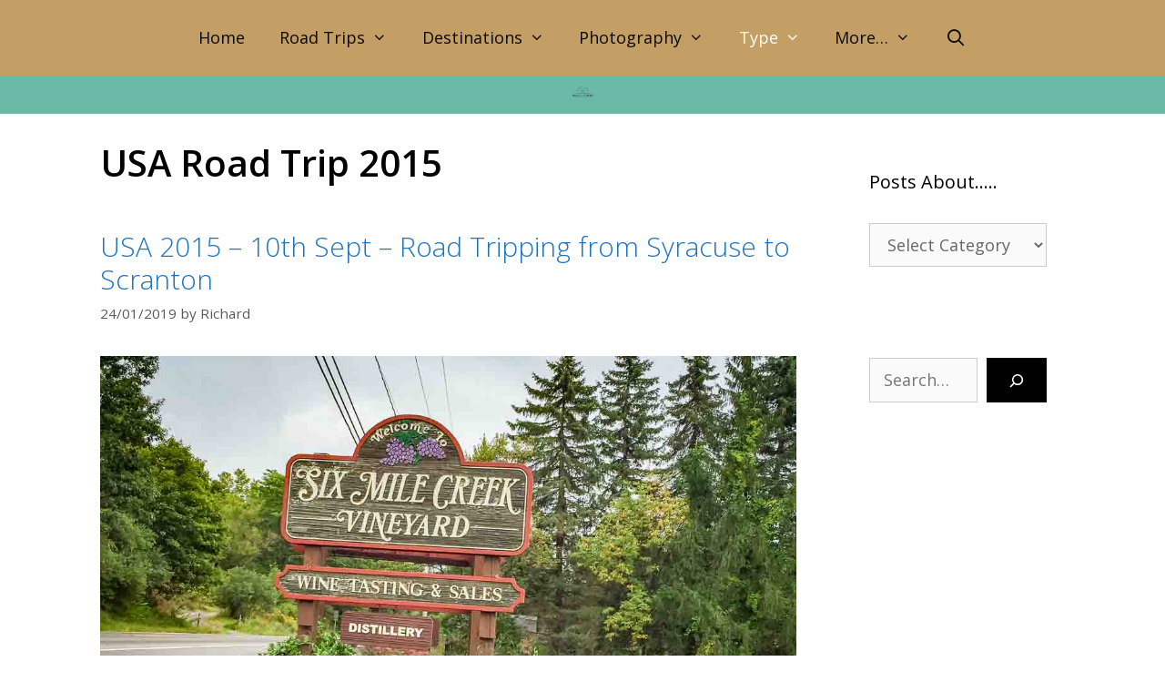

--- FILE ---
content_type: text/html; charset=UTF-8
request_url: https://snapsandstories.com/tag/USA-Road-Trip-2015/
body_size: 34391
content:
<!DOCTYPE html>
<html lang="en-US">
<head>
	<meta charset="UTF-8">
	<link rel="profile" href="https://gmpg.org/xfn/11">
	<meta name='robots' content='index, follow, max-image-preview:large, max-snippet:-1, max-video-preview:-1' />
	<style>img:is([sizes="auto" i], [sizes^="auto," i]) { contain-intrinsic-size: 3000px 1500px }</style>
	
	<!-- This site is optimized with the Yoast SEO plugin v25.8 - https://yoast.com/wordpress/plugins/seo/ -->
	<title>USA Road Trip 2015 Archives - Snaps and Stories</title>
	<link rel="canonical" href="https://snapsandstories.com/tag/usa-road-trip-2015/" />
	<link rel="next" href="https://snapsandstories.com/tag/usa-road-trip-2015/page/2/" />
	<meta property="og:locale" content="en_US" />
	<meta property="og:type" content="article" />
	<meta property="og:title" content="USA Road Trip 2015 Archives - Snaps and Stories" />
	<meta property="og:url" content="https://snapsandstories.com/tag/usa-road-trip-2015/" />
	<meta property="og:site_name" content="Snaps and Stories" />
	<meta name="twitter:card" content="summary_large_image" />
	<meta name="twitter:site" content="@snapsandstories" />
	<script type="application/ld+json" class="yoast-schema-graph">{"@context":"https://schema.org","@graph":[{"@type":"CollectionPage","@id":"https://snapsandstories.com/tag/usa-road-trip-2015/","url":"https://snapsandstories.com/tag/usa-road-trip-2015/","name":"USA Road Trip 2015 Archives - Snaps and Stories","isPartOf":{"@id":"https://snapsandstories.com/#website"},"primaryImageOfPage":{"@id":"https://snapsandstories.com/tag/usa-road-trip-2015/#primaryimage"},"image":{"@id":"https://snapsandstories.com/tag/usa-road-trip-2015/#primaryimage"},"thumbnailUrl":"https://snapsandstories.com/wp-content/uploads/2019/01/New-York-Niagara-2015-1227.jpg","breadcrumb":{"@id":"https://snapsandstories.com/tag/usa-road-trip-2015/#breadcrumb"},"inLanguage":"en-US"},{"@type":"ImageObject","inLanguage":"en-US","@id":"https://snapsandstories.com/tag/usa-road-trip-2015/#primaryimage","url":"https://snapsandstories.com/wp-content/uploads/2019/01/New-York-Niagara-2015-1227.jpg","contentUrl":"https://snapsandstories.com/wp-content/uploads/2019/01/New-York-Niagara-2015-1227.jpg","width":1100,"height":733},{"@type":"BreadcrumbList","@id":"https://snapsandstories.com/tag/usa-road-trip-2015/#breadcrumb","itemListElement":[{"@type":"ListItem","position":1,"name":"Home","item":"https://snapsandstories.com/"},{"@type":"ListItem","position":2,"name":"USA Road Trip 2015"}]},{"@type":"WebSite","@id":"https://snapsandstories.com/#website","url":"https://snapsandstories.com/","name":"Snaps and Stories","description":"Telling Tales of Travel","publisher":{"@id":"https://snapsandstories.com/#/schema/person/699565600f1cb2d859cc49d9be270ec1"},"potentialAction":[{"@type":"SearchAction","target":{"@type":"EntryPoint","urlTemplate":"https://snapsandstories.com/?s={search_term_string}"},"query-input":{"@type":"PropertyValueSpecification","valueRequired":true,"valueName":"search_term_string"}}],"inLanguage":"en-US"},{"@type":["Person","Organization"],"@id":"https://snapsandstories.com/#/schema/person/699565600f1cb2d859cc49d9be270ec1","name":"Richard","image":{"@type":"ImageObject","inLanguage":"en-US","@id":"https://snapsandstories.com/#/schema/person/image/","url":"https://snapsandstories.com/wp-content/uploads/2024/01/cropped-Snaps-and-Stories-Logo-Home-Page.png","contentUrl":"https://snapsandstories.com/wp-content/uploads/2024/01/cropped-Snaps-and-Stories-Logo-Home-Page.png","width":350,"height":70,"caption":"Richard"},"logo":{"@id":"https://snapsandstories.com/#/schema/person/image/"},"description":"I’m a Photographer by day, and a Road Trip lover at all other times. This Blog has been around since 2013, and is a homage to our family and our travels. Dedicated to Road Trips we are on a mission to explore as many of the worlds great drives as we can. On a few pages there may be links to products or services I have used. I may make a small amount if you click on the links and purchase. This is at no additional cost to you, and it helps me maintain and continue to run this blog. Hope you enjoy your time here!!"}]}</script>
	<!-- / Yoast SEO plugin. -->


<link rel='dns-prefetch' href='//stats.wp.com' />
<link rel='dns-prefetch' href='//fonts.googleapis.com' />
<link rel='dns-prefetch' href='//v0.wordpress.com' />
<link href='https://fonts.gstatic.com' crossorigin rel='preconnect' />
<link rel="alternate" type="application/rss+xml" title="Snaps and Stories &raquo; Feed" href="https://snapsandstories.com/feed/" />
<link rel="alternate" type="application/rss+xml" title="Snaps and Stories &raquo; Comments Feed" href="https://snapsandstories.com/comments/feed/" />
<link rel="alternate" type="application/rss+xml" title="Snaps and Stories &raquo; USA Road Trip 2015 Tag Feed" href="https://snapsandstories.com/tag/usa-road-trip-2015/feed/" />
		<!-- This site uses the Google Analytics by MonsterInsights plugin v9.7.0 - Using Analytics tracking - https://www.monsterinsights.com/ -->
							<script src="//www.googletagmanager.com/gtag/js?id=G-L7LS2D0LCC"  data-cfasync="false" data-wpfc-render="false" type="text/javascript" async></script>
			<script data-cfasync="false" data-wpfc-render="false" type="text/javascript">
				var mi_version = '9.7.0';
				var mi_track_user = true;
				var mi_no_track_reason = '';
								var MonsterInsightsDefaultLocations = {"page_location":"https:\/\/snapsandstories.com\/tag\/USA-Road-Trip-2015\/"};
								if ( typeof MonsterInsightsPrivacyGuardFilter === 'function' ) {
					var MonsterInsightsLocations = (typeof MonsterInsightsExcludeQuery === 'object') ? MonsterInsightsPrivacyGuardFilter( MonsterInsightsExcludeQuery ) : MonsterInsightsPrivacyGuardFilter( MonsterInsightsDefaultLocations );
				} else {
					var MonsterInsightsLocations = (typeof MonsterInsightsExcludeQuery === 'object') ? MonsterInsightsExcludeQuery : MonsterInsightsDefaultLocations;
				}

								var disableStrs = [
										'ga-disable-G-L7LS2D0LCC',
									];

				/* Function to detect opted out users */
				function __gtagTrackerIsOptedOut() {
					for (var index = 0; index < disableStrs.length; index++) {
						if (document.cookie.indexOf(disableStrs[index] + '=true') > -1) {
							return true;
						}
					}

					return false;
				}

				/* Disable tracking if the opt-out cookie exists. */
				if (__gtagTrackerIsOptedOut()) {
					for (var index = 0; index < disableStrs.length; index++) {
						window[disableStrs[index]] = true;
					}
				}

				/* Opt-out function */
				function __gtagTrackerOptout() {
					for (var index = 0; index < disableStrs.length; index++) {
						document.cookie = disableStrs[index] + '=true; expires=Thu, 31 Dec 2099 23:59:59 UTC; path=/';
						window[disableStrs[index]] = true;
					}
				}

				if ('undefined' === typeof gaOptout) {
					function gaOptout() {
						__gtagTrackerOptout();
					}
				}
								window.dataLayer = window.dataLayer || [];

				window.MonsterInsightsDualTracker = {
					helpers: {},
					trackers: {},
				};
				if (mi_track_user) {
					function __gtagDataLayer() {
						dataLayer.push(arguments);
					}

					function __gtagTracker(type, name, parameters) {
						if (!parameters) {
							parameters = {};
						}

						if (parameters.send_to) {
							__gtagDataLayer.apply(null, arguments);
							return;
						}

						if (type === 'event') {
														parameters.send_to = monsterinsights_frontend.v4_id;
							var hookName = name;
							if (typeof parameters['event_category'] !== 'undefined') {
								hookName = parameters['event_category'] + ':' + name;
							}

							if (typeof MonsterInsightsDualTracker.trackers[hookName] !== 'undefined') {
								MonsterInsightsDualTracker.trackers[hookName](parameters);
							} else {
								__gtagDataLayer('event', name, parameters);
							}
							
						} else {
							__gtagDataLayer.apply(null, arguments);
						}
					}

					__gtagTracker('js', new Date());
					__gtagTracker('set', {
						'developer_id.dZGIzZG': true,
											});
					if ( MonsterInsightsLocations.page_location ) {
						__gtagTracker('set', MonsterInsightsLocations);
					}
										__gtagTracker('config', 'G-L7LS2D0LCC', {"forceSSL":"true"} );
										window.gtag = __gtagTracker;										(function () {
						/* https://developers.google.com/analytics/devguides/collection/analyticsjs/ */
						/* ga and __gaTracker compatibility shim. */
						var noopfn = function () {
							return null;
						};
						var newtracker = function () {
							return new Tracker();
						};
						var Tracker = function () {
							return null;
						};
						var p = Tracker.prototype;
						p.get = noopfn;
						p.set = noopfn;
						p.send = function () {
							var args = Array.prototype.slice.call(arguments);
							args.unshift('send');
							__gaTracker.apply(null, args);
						};
						var __gaTracker = function () {
							var len = arguments.length;
							if (len === 0) {
								return;
							}
							var f = arguments[len - 1];
							if (typeof f !== 'object' || f === null || typeof f.hitCallback !== 'function') {
								if ('send' === arguments[0]) {
									var hitConverted, hitObject = false, action;
									if ('event' === arguments[1]) {
										if ('undefined' !== typeof arguments[3]) {
											hitObject = {
												'eventAction': arguments[3],
												'eventCategory': arguments[2],
												'eventLabel': arguments[4],
												'value': arguments[5] ? arguments[5] : 1,
											}
										}
									}
									if ('pageview' === arguments[1]) {
										if ('undefined' !== typeof arguments[2]) {
											hitObject = {
												'eventAction': 'page_view',
												'page_path': arguments[2],
											}
										}
									}
									if (typeof arguments[2] === 'object') {
										hitObject = arguments[2];
									}
									if (typeof arguments[5] === 'object') {
										Object.assign(hitObject, arguments[5]);
									}
									if ('undefined' !== typeof arguments[1].hitType) {
										hitObject = arguments[1];
										if ('pageview' === hitObject.hitType) {
											hitObject.eventAction = 'page_view';
										}
									}
									if (hitObject) {
										action = 'timing' === arguments[1].hitType ? 'timing_complete' : hitObject.eventAction;
										hitConverted = mapArgs(hitObject);
										__gtagTracker('event', action, hitConverted);
									}
								}
								return;
							}

							function mapArgs(args) {
								var arg, hit = {};
								var gaMap = {
									'eventCategory': 'event_category',
									'eventAction': 'event_action',
									'eventLabel': 'event_label',
									'eventValue': 'event_value',
									'nonInteraction': 'non_interaction',
									'timingCategory': 'event_category',
									'timingVar': 'name',
									'timingValue': 'value',
									'timingLabel': 'event_label',
									'page': 'page_path',
									'location': 'page_location',
									'title': 'page_title',
									'referrer' : 'page_referrer',
								};
								for (arg in args) {
																		if (!(!args.hasOwnProperty(arg) || !gaMap.hasOwnProperty(arg))) {
										hit[gaMap[arg]] = args[arg];
									} else {
										hit[arg] = args[arg];
									}
								}
								return hit;
							}

							try {
								f.hitCallback();
							} catch (ex) {
							}
						};
						__gaTracker.create = newtracker;
						__gaTracker.getByName = newtracker;
						__gaTracker.getAll = function () {
							return [];
						};
						__gaTracker.remove = noopfn;
						__gaTracker.loaded = true;
						window['__gaTracker'] = __gaTracker;
					})();
									} else {
										console.log("");
					(function () {
						function __gtagTracker() {
							return null;
						}

						window['__gtagTracker'] = __gtagTracker;
						window['gtag'] = __gtagTracker;
					})();
									}
			</script>
			
							<!-- / Google Analytics by MonsterInsights -->
		<script type="text/javascript">
/* <![CDATA[ */
window._wpemojiSettings = {"baseUrl":"https:\/\/s.w.org\/images\/core\/emoji\/16.0.1\/72x72\/","ext":".png","svgUrl":"https:\/\/s.w.org\/images\/core\/emoji\/16.0.1\/svg\/","svgExt":".svg","source":{"concatemoji":"https:\/\/snapsandstories.com\/wp-includes\/js\/wp-emoji-release.min.js?ver=6.8.3"}};
/*! This file is auto-generated */
!function(s,n){var o,i,e;function c(e){try{var t={supportTests:e,timestamp:(new Date).valueOf()};sessionStorage.setItem(o,JSON.stringify(t))}catch(e){}}function p(e,t,n){e.clearRect(0,0,e.canvas.width,e.canvas.height),e.fillText(t,0,0);var t=new Uint32Array(e.getImageData(0,0,e.canvas.width,e.canvas.height).data),a=(e.clearRect(0,0,e.canvas.width,e.canvas.height),e.fillText(n,0,0),new Uint32Array(e.getImageData(0,0,e.canvas.width,e.canvas.height).data));return t.every(function(e,t){return e===a[t]})}function u(e,t){e.clearRect(0,0,e.canvas.width,e.canvas.height),e.fillText(t,0,0);for(var n=e.getImageData(16,16,1,1),a=0;a<n.data.length;a++)if(0!==n.data[a])return!1;return!0}function f(e,t,n,a){switch(t){case"flag":return n(e,"\ud83c\udff3\ufe0f\u200d\u26a7\ufe0f","\ud83c\udff3\ufe0f\u200b\u26a7\ufe0f")?!1:!n(e,"\ud83c\udde8\ud83c\uddf6","\ud83c\udde8\u200b\ud83c\uddf6")&&!n(e,"\ud83c\udff4\udb40\udc67\udb40\udc62\udb40\udc65\udb40\udc6e\udb40\udc67\udb40\udc7f","\ud83c\udff4\u200b\udb40\udc67\u200b\udb40\udc62\u200b\udb40\udc65\u200b\udb40\udc6e\u200b\udb40\udc67\u200b\udb40\udc7f");case"emoji":return!a(e,"\ud83e\udedf")}return!1}function g(e,t,n,a){var r="undefined"!=typeof WorkerGlobalScope&&self instanceof WorkerGlobalScope?new OffscreenCanvas(300,150):s.createElement("canvas"),o=r.getContext("2d",{willReadFrequently:!0}),i=(o.textBaseline="top",o.font="600 32px Arial",{});return e.forEach(function(e){i[e]=t(o,e,n,a)}),i}function t(e){var t=s.createElement("script");t.src=e,t.defer=!0,s.head.appendChild(t)}"undefined"!=typeof Promise&&(o="wpEmojiSettingsSupports",i=["flag","emoji"],n.supports={everything:!0,everythingExceptFlag:!0},e=new Promise(function(e){s.addEventListener("DOMContentLoaded",e,{once:!0})}),new Promise(function(t){var n=function(){try{var e=JSON.parse(sessionStorage.getItem(o));if("object"==typeof e&&"number"==typeof e.timestamp&&(new Date).valueOf()<e.timestamp+604800&&"object"==typeof e.supportTests)return e.supportTests}catch(e){}return null}();if(!n){if("undefined"!=typeof Worker&&"undefined"!=typeof OffscreenCanvas&&"undefined"!=typeof URL&&URL.createObjectURL&&"undefined"!=typeof Blob)try{var e="postMessage("+g.toString()+"("+[JSON.stringify(i),f.toString(),p.toString(),u.toString()].join(",")+"));",a=new Blob([e],{type:"text/javascript"}),r=new Worker(URL.createObjectURL(a),{name:"wpTestEmojiSupports"});return void(r.onmessage=function(e){c(n=e.data),r.terminate(),t(n)})}catch(e){}c(n=g(i,f,p,u))}t(n)}).then(function(e){for(var t in e)n.supports[t]=e[t],n.supports.everything=n.supports.everything&&n.supports[t],"flag"!==t&&(n.supports.everythingExceptFlag=n.supports.everythingExceptFlag&&n.supports[t]);n.supports.everythingExceptFlag=n.supports.everythingExceptFlag&&!n.supports.flag,n.DOMReady=!1,n.readyCallback=function(){n.DOMReady=!0}}).then(function(){return e}).then(function(){var e;n.supports.everything||(n.readyCallback(),(e=n.source||{}).concatemoji?t(e.concatemoji):e.wpemoji&&e.twemoji&&(t(e.twemoji),t(e.wpemoji)))}))}((window,document),window._wpemojiSettings);
/* ]]> */
</script>
<link rel='stylesheet' id='genesis-blocks-style-css-css' href='https://snapsandstories.com/wp-content/plugins/genesis-blocks/dist/style-blocks.build.css?ver=1749061918' type='text/css' media='all' />
<link rel='stylesheet' id='generate-fonts-css' href='//fonts.googleapis.com/css?family=Open+Sans:300,300italic,regular,italic,600,600italic,700,700italic,800,800italic' type='text/css' media='all' />
<style id='wp-emoji-styles-inline-css' type='text/css'>

	img.wp-smiley, img.emoji {
		display: inline !important;
		border: none !important;
		box-shadow: none !important;
		height: 1em !important;
		width: 1em !important;
		margin: 0 0.07em !important;
		vertical-align: -0.1em !important;
		background: none !important;
		padding: 0 !important;
	}
</style>
<link rel='stylesheet' id='wp-block-library-css' href='https://snapsandstories.com/wp-includes/css/dist/block-library/style.min.css?ver=6.8.3' type='text/css' media='all' />
<style id='classic-theme-styles-inline-css' type='text/css'>
/*! This file is auto-generated */
.wp-block-button__link{color:#fff;background-color:#32373c;border-radius:9999px;box-shadow:none;text-decoration:none;padding:calc(.667em + 2px) calc(1.333em + 2px);font-size:1.125em}.wp-block-file__button{background:#32373c;color:#fff;text-decoration:none}
</style>
<link rel='stylesheet' id='mediaelement-css' href='https://snapsandstories.com/wp-includes/js/mediaelement/mediaelementplayer-legacy.min.css?ver=4.2.17' type='text/css' media='all' />
<link rel='stylesheet' id='wp-mediaelement-css' href='https://snapsandstories.com/wp-includes/js/mediaelement/wp-mediaelement.min.css?ver=6.8.3' type='text/css' media='all' />
<style id='jetpack-sharing-buttons-style-inline-css' type='text/css'>
.jetpack-sharing-buttons__services-list{display:flex;flex-direction:row;flex-wrap:wrap;gap:0;list-style-type:none;margin:5px;padding:0}.jetpack-sharing-buttons__services-list.has-small-icon-size{font-size:12px}.jetpack-sharing-buttons__services-list.has-normal-icon-size{font-size:16px}.jetpack-sharing-buttons__services-list.has-large-icon-size{font-size:24px}.jetpack-sharing-buttons__services-list.has-huge-icon-size{font-size:36px}@media print{.jetpack-sharing-buttons__services-list{display:none!important}}.editor-styles-wrapper .wp-block-jetpack-sharing-buttons{gap:0;padding-inline-start:0}ul.jetpack-sharing-buttons__services-list.has-background{padding:1.25em 2.375em}
</style>
<style id='global-styles-inline-css' type='text/css'>
:root{--wp--preset--aspect-ratio--square: 1;--wp--preset--aspect-ratio--4-3: 4/3;--wp--preset--aspect-ratio--3-4: 3/4;--wp--preset--aspect-ratio--3-2: 3/2;--wp--preset--aspect-ratio--2-3: 2/3;--wp--preset--aspect-ratio--16-9: 16/9;--wp--preset--aspect-ratio--9-16: 9/16;--wp--preset--color--black: #000000;--wp--preset--color--cyan-bluish-gray: #abb8c3;--wp--preset--color--white: #ffffff;--wp--preset--color--pale-pink: #f78da7;--wp--preset--color--vivid-red: #cf2e2e;--wp--preset--color--luminous-vivid-orange: #ff6900;--wp--preset--color--luminous-vivid-amber: #fcb900;--wp--preset--color--light-green-cyan: #7bdcb5;--wp--preset--color--vivid-green-cyan: #00d084;--wp--preset--color--pale-cyan-blue: #8ed1fc;--wp--preset--color--vivid-cyan-blue: #0693e3;--wp--preset--color--vivid-purple: #9b51e0;--wp--preset--gradient--vivid-cyan-blue-to-vivid-purple: linear-gradient(135deg,rgba(6,147,227,1) 0%,rgb(155,81,224) 100%);--wp--preset--gradient--light-green-cyan-to-vivid-green-cyan: linear-gradient(135deg,rgb(122,220,180) 0%,rgb(0,208,130) 100%);--wp--preset--gradient--luminous-vivid-amber-to-luminous-vivid-orange: linear-gradient(135deg,rgba(252,185,0,1) 0%,rgba(255,105,0,1) 100%);--wp--preset--gradient--luminous-vivid-orange-to-vivid-red: linear-gradient(135deg,rgba(255,105,0,1) 0%,rgb(207,46,46) 100%);--wp--preset--gradient--very-light-gray-to-cyan-bluish-gray: linear-gradient(135deg,rgb(238,238,238) 0%,rgb(169,184,195) 100%);--wp--preset--gradient--cool-to-warm-spectrum: linear-gradient(135deg,rgb(74,234,220) 0%,rgb(151,120,209) 20%,rgb(207,42,186) 40%,rgb(238,44,130) 60%,rgb(251,105,98) 80%,rgb(254,248,76) 100%);--wp--preset--gradient--blush-light-purple: linear-gradient(135deg,rgb(255,206,236) 0%,rgb(152,150,240) 100%);--wp--preset--gradient--blush-bordeaux: linear-gradient(135deg,rgb(254,205,165) 0%,rgb(254,45,45) 50%,rgb(107,0,62) 100%);--wp--preset--gradient--luminous-dusk: linear-gradient(135deg,rgb(255,203,112) 0%,rgb(199,81,192) 50%,rgb(65,88,208) 100%);--wp--preset--gradient--pale-ocean: linear-gradient(135deg,rgb(255,245,203) 0%,rgb(182,227,212) 50%,rgb(51,167,181) 100%);--wp--preset--gradient--electric-grass: linear-gradient(135deg,rgb(202,248,128) 0%,rgb(113,206,126) 100%);--wp--preset--gradient--midnight: linear-gradient(135deg,rgb(2,3,129) 0%,rgb(40,116,252) 100%);--wp--preset--font-size--small: 13px;--wp--preset--font-size--medium: 20px;--wp--preset--font-size--large: 36px;--wp--preset--font-size--x-large: 42px;--wp--preset--spacing--20: 0.44rem;--wp--preset--spacing--30: 0.67rem;--wp--preset--spacing--40: 1rem;--wp--preset--spacing--50: 1.5rem;--wp--preset--spacing--60: 2.25rem;--wp--preset--spacing--70: 3.38rem;--wp--preset--spacing--80: 5.06rem;--wp--preset--shadow--natural: 6px 6px 9px rgba(0, 0, 0, 0.2);--wp--preset--shadow--deep: 12px 12px 50px rgba(0, 0, 0, 0.4);--wp--preset--shadow--sharp: 6px 6px 0px rgba(0, 0, 0, 0.2);--wp--preset--shadow--outlined: 6px 6px 0px -3px rgba(255, 255, 255, 1), 6px 6px rgba(0, 0, 0, 1);--wp--preset--shadow--crisp: 6px 6px 0px rgba(0, 0, 0, 1);}:where(.is-layout-flex){gap: 0.5em;}:where(.is-layout-grid){gap: 0.5em;}body .is-layout-flex{display: flex;}.is-layout-flex{flex-wrap: wrap;align-items: center;}.is-layout-flex > :is(*, div){margin: 0;}body .is-layout-grid{display: grid;}.is-layout-grid > :is(*, div){margin: 0;}:where(.wp-block-columns.is-layout-flex){gap: 2em;}:where(.wp-block-columns.is-layout-grid){gap: 2em;}:where(.wp-block-post-template.is-layout-flex){gap: 1.25em;}:where(.wp-block-post-template.is-layout-grid){gap: 1.25em;}.has-black-color{color: var(--wp--preset--color--black) !important;}.has-cyan-bluish-gray-color{color: var(--wp--preset--color--cyan-bluish-gray) !important;}.has-white-color{color: var(--wp--preset--color--white) !important;}.has-pale-pink-color{color: var(--wp--preset--color--pale-pink) !important;}.has-vivid-red-color{color: var(--wp--preset--color--vivid-red) !important;}.has-luminous-vivid-orange-color{color: var(--wp--preset--color--luminous-vivid-orange) !important;}.has-luminous-vivid-amber-color{color: var(--wp--preset--color--luminous-vivid-amber) !important;}.has-light-green-cyan-color{color: var(--wp--preset--color--light-green-cyan) !important;}.has-vivid-green-cyan-color{color: var(--wp--preset--color--vivid-green-cyan) !important;}.has-pale-cyan-blue-color{color: var(--wp--preset--color--pale-cyan-blue) !important;}.has-vivid-cyan-blue-color{color: var(--wp--preset--color--vivid-cyan-blue) !important;}.has-vivid-purple-color{color: var(--wp--preset--color--vivid-purple) !important;}.has-black-background-color{background-color: var(--wp--preset--color--black) !important;}.has-cyan-bluish-gray-background-color{background-color: var(--wp--preset--color--cyan-bluish-gray) !important;}.has-white-background-color{background-color: var(--wp--preset--color--white) !important;}.has-pale-pink-background-color{background-color: var(--wp--preset--color--pale-pink) !important;}.has-vivid-red-background-color{background-color: var(--wp--preset--color--vivid-red) !important;}.has-luminous-vivid-orange-background-color{background-color: var(--wp--preset--color--luminous-vivid-orange) !important;}.has-luminous-vivid-amber-background-color{background-color: var(--wp--preset--color--luminous-vivid-amber) !important;}.has-light-green-cyan-background-color{background-color: var(--wp--preset--color--light-green-cyan) !important;}.has-vivid-green-cyan-background-color{background-color: var(--wp--preset--color--vivid-green-cyan) !important;}.has-pale-cyan-blue-background-color{background-color: var(--wp--preset--color--pale-cyan-blue) !important;}.has-vivid-cyan-blue-background-color{background-color: var(--wp--preset--color--vivid-cyan-blue) !important;}.has-vivid-purple-background-color{background-color: var(--wp--preset--color--vivid-purple) !important;}.has-black-border-color{border-color: var(--wp--preset--color--black) !important;}.has-cyan-bluish-gray-border-color{border-color: var(--wp--preset--color--cyan-bluish-gray) !important;}.has-white-border-color{border-color: var(--wp--preset--color--white) !important;}.has-pale-pink-border-color{border-color: var(--wp--preset--color--pale-pink) !important;}.has-vivid-red-border-color{border-color: var(--wp--preset--color--vivid-red) !important;}.has-luminous-vivid-orange-border-color{border-color: var(--wp--preset--color--luminous-vivid-orange) !important;}.has-luminous-vivid-amber-border-color{border-color: var(--wp--preset--color--luminous-vivid-amber) !important;}.has-light-green-cyan-border-color{border-color: var(--wp--preset--color--light-green-cyan) !important;}.has-vivid-green-cyan-border-color{border-color: var(--wp--preset--color--vivid-green-cyan) !important;}.has-pale-cyan-blue-border-color{border-color: var(--wp--preset--color--pale-cyan-blue) !important;}.has-vivid-cyan-blue-border-color{border-color: var(--wp--preset--color--vivid-cyan-blue) !important;}.has-vivid-purple-border-color{border-color: var(--wp--preset--color--vivid-purple) !important;}.has-vivid-cyan-blue-to-vivid-purple-gradient-background{background: var(--wp--preset--gradient--vivid-cyan-blue-to-vivid-purple) !important;}.has-light-green-cyan-to-vivid-green-cyan-gradient-background{background: var(--wp--preset--gradient--light-green-cyan-to-vivid-green-cyan) !important;}.has-luminous-vivid-amber-to-luminous-vivid-orange-gradient-background{background: var(--wp--preset--gradient--luminous-vivid-amber-to-luminous-vivid-orange) !important;}.has-luminous-vivid-orange-to-vivid-red-gradient-background{background: var(--wp--preset--gradient--luminous-vivid-orange-to-vivid-red) !important;}.has-very-light-gray-to-cyan-bluish-gray-gradient-background{background: var(--wp--preset--gradient--very-light-gray-to-cyan-bluish-gray) !important;}.has-cool-to-warm-spectrum-gradient-background{background: var(--wp--preset--gradient--cool-to-warm-spectrum) !important;}.has-blush-light-purple-gradient-background{background: var(--wp--preset--gradient--blush-light-purple) !important;}.has-blush-bordeaux-gradient-background{background: var(--wp--preset--gradient--blush-bordeaux) !important;}.has-luminous-dusk-gradient-background{background: var(--wp--preset--gradient--luminous-dusk) !important;}.has-pale-ocean-gradient-background{background: var(--wp--preset--gradient--pale-ocean) !important;}.has-electric-grass-gradient-background{background: var(--wp--preset--gradient--electric-grass) !important;}.has-midnight-gradient-background{background: var(--wp--preset--gradient--midnight) !important;}.has-small-font-size{font-size: var(--wp--preset--font-size--small) !important;}.has-medium-font-size{font-size: var(--wp--preset--font-size--medium) !important;}.has-large-font-size{font-size: var(--wp--preset--font-size--large) !important;}.has-x-large-font-size{font-size: var(--wp--preset--font-size--x-large) !important;}
:where(.wp-block-post-template.is-layout-flex){gap: 1.25em;}:where(.wp-block-post-template.is-layout-grid){gap: 1.25em;}
:where(.wp-block-columns.is-layout-flex){gap: 2em;}:where(.wp-block-columns.is-layout-grid){gap: 2em;}
:root :where(.wp-block-pullquote){font-size: 1.5em;line-height: 1.6;}
</style>
<link rel='stylesheet' id='contact-form-7-css' href='https://snapsandstories.com/wp-content/plugins/contact-form-7/includes/css/styles.css?ver=6.1.1' type='text/css' media='all' />
<link rel='stylesheet' id='ez-toc-css' href='https://snapsandstories.com/wp-content/plugins/easy-table-of-contents/assets/css/screen.min.css?ver=2.0.76' type='text/css' media='all' />
<style id='ez-toc-inline-css' type='text/css'>
div#ez-toc-container .ez-toc-title {font-size: 120%;}div#ez-toc-container .ez-toc-title {font-weight: 500;}div#ez-toc-container ul li , div#ez-toc-container ul li a {font-size: 95%;}div#ez-toc-container ul li , div#ez-toc-container ul li a {font-weight: 500;}div#ez-toc-container nav ul ul li {font-size: 90%;}
.ez-toc-container-direction {direction: ltr;}.ez-toc-counter ul{counter-reset: item ;}.ez-toc-counter nav ul li a::before {content: counters(item, '.', decimal) '. ';display: inline-block;counter-increment: item;flex-grow: 0;flex-shrink: 0;margin-right: .2em; float: left; }.ez-toc-widget-direction {direction: ltr;}.ez-toc-widget-container ul{counter-reset: item ;}.ez-toc-widget-container nav ul li a::before {content: counters(item, '.', decimal) '. ';display: inline-block;counter-increment: item;flex-grow: 0;flex-shrink: 0;margin-right: .2em; float: left; }
</style>
<link rel='stylesheet' id='generate-style-grid-css' href='https://snapsandstories.com/wp-content/themes/GeneratePress/css/unsemantic-grid.min.css?ver=2.4.1' type='text/css' media='all' />
<link rel='stylesheet' id='generate-style-css' href='https://snapsandstories.com/wp-content/themes/GeneratePress/style.min.css?ver=2.4.1' type='text/css' media='all' />
<style id='generate-style-inline-css' type='text/css'>
body{background-color:#ffffff;color:#3a3a3a;}a, a:visited{color:#1e73be;}a:hover, a:focus, a:active{color:#000000;}body .grid-container{max-width:1100px;}.wp-block-group__inner-container{max-width:1100px;margin-left:auto;margin-right:auto;}.site-header .header-image{width:60px;}body, button, input, select, textarea{font-family:"Open Sans", sans-serif;font-size:18px;}body{line-height:1.8;}.entry-content > [class*="wp-block-"]:not(:last-child){margin-bottom:1.5em;}.main-title{font-family:"Open Sans", sans-serif;font-size:25px;}.site-description{font-family:"Century Gothic";}.main-navigation a, .menu-toggle{font-size:18px;}.main-navigation .main-nav ul ul li a{font-size:15px;}button:not(.menu-toggle),html input[type="button"],input[type="reset"],input[type="submit"],.button,.button:visited,.wp-block-button .wp-block-button__link{font-family:"Century Gothic";}h1{font-family:"Open Sans", sans-serif;font-weight:600;}h2{font-family:"Open Sans", sans-serif;}h3{font-family:"Open Sans", sans-serif;}h4{font-family:"Open Sans", sans-serif;}h5{font-family:"Open Sans", sans-serif;}h6{font-family:"Open Sans", sans-serif;}@media (max-width:768px){.main-title{font-size:20px;}h1{font-size:30px;}h2{font-size:25px;}}.top-bar{background-color:#636363;color:#ffffff;}.top-bar a,.top-bar a:visited{color:#ffffff;}.top-bar a:hover{color:#303030;}.site-header{background-color:#6bbaa7;color:#3a3a3a;}.site-header a,.site-header a:visited{color:#3a3a3a;}.main-title a,.main-title a:hover,.main-title a:visited{color:#0a0a0a;}.site-description{color:#757575;}.main-navigation,.main-navigation ul ul{background-color:#C39F65;}.main-navigation .main-nav ul li a,.menu-toggle{color:#0a0a0a;}.main-navigation .main-nav ul li:hover > a,.main-navigation .main-nav ul li:focus > a, .main-navigation .main-nav ul li.sfHover > a{color:#c39f65;background-color:#ffffff;}button.menu-toggle:hover,button.menu-toggle:focus,.main-navigation .mobile-bar-items a,.main-navigation .mobile-bar-items a:hover,.main-navigation .mobile-bar-items a:focus{color:#0a0a0a;}.main-navigation .main-nav ul li[class*="current-menu-"] > a{color:#ffffff;background-color:#C39F65;}.main-navigation .main-nav ul li[class*="current-menu-"] > a:hover,.main-navigation .main-nav ul li[class*="current-menu-"].sfHover > a{color:#ffffff;background-color:#C39F65;}.navigation-search input[type="search"],.navigation-search input[type="search"]:active, .navigation-search input[type="search"]:focus, .main-navigation .main-nav ul li.search-item.active > a{color:#c39f65;background-color:#ffffff;}.main-navigation ul ul{background-color:#ffffff;}.main-navigation .main-nav ul ul li a{color:#000000;}.main-navigation .main-nav ul ul li:hover > a,.main-navigation .main-nav ul ul li:focus > a,.main-navigation .main-nav ul ul li.sfHover > a{color:#c39f65;background-color:#ffffff;}.main-navigation .main-nav ul ul li[class*="current-menu-"] > a{color:#000000;background-color:#ededed;}.main-navigation .main-nav ul ul li[class*="current-menu-"] > a:hover,.main-navigation .main-nav ul ul li[class*="current-menu-"].sfHover > a{color:#000000;background-color:#ededed;}.separate-containers .inside-article, .separate-containers .comments-area, .separate-containers .page-header, .one-container .container, .separate-containers .paging-navigation, .inside-page-header{background-color:#ffffff;}.entry-header h1,.page-header h1{color:#000000;}.entry-title a,.entry-title a:visited{color:#1e73be;}.entry-meta{color:#595959;}.entry-meta a,.entry-meta a:visited{color:#595959;}.entry-meta a:hover{color:#1e73be;}h1{color:#000000;}h2{color:#000000;}h3{color:#000000;}h4{color:#000000;}h5{color:#000000;}.sidebar .widget{background-color:#ffffff;}.sidebar .widget .widget-title{color:#000000;}.footer-widgets{color:#000000;background-color:#ededed;}.footer-widgets a,.footer-widgets a:visited{color:#0a0a0a;}.footer-widgets .widget-title{color:#000000;}.site-info{color:#ffffff;background-color:#222222;}.site-info a,.site-info a:visited{color:#ffffff;}.site-info a:hover{color:#000000;}.footer-bar .widget_nav_menu .current-menu-item a{color:#000000;}input[type="text"],input[type="email"],input[type="url"],input[type="password"],input[type="search"],input[type="tel"],input[type="number"],textarea,select{color:#666666;background-color:#fafafa;border-color:#cccccc;}input[type="text"]:focus,input[type="email"]:focus,input[type="url"]:focus,input[type="password"]:focus,input[type="search"]:focus,input[type="tel"]:focus,input[type="number"]:focus,textarea:focus,select:focus{color:#666666;background-color:#ffffff;border-color:#bfbfbf;}button,html input[type="button"],input[type="reset"],input[type="submit"],a.button,a.button:visited,a.wp-block-button__link:not(.has-background){color:#ffffff;background-color:#000000;}button:hover,html input[type="button"]:hover,input[type="reset"]:hover,input[type="submit"]:hover,a.button:hover,button:focus,html input[type="button"]:focus,input[type="reset"]:focus,input[type="submit"]:focus,a.button:focus,a.wp-block-button__link:not(.has-background):active,a.wp-block-button__link:not(.has-background):focus,a.wp-block-button__link:not(.has-background):hover{color:#ffffff;background-color:#3f3f3f;}.generate-back-to-top,.generate-back-to-top:visited{background-color:rgba(0,0,0,0.4);color:#ffffff;}.generate-back-to-top:hover,.generate-back-to-top:focus{background-color:rgba( 0,0,0,0.6 );color:#ffffff;}.inside-header{padding:0px 0px 10px 0px;}.separate-containers .inside-article, .separate-containers .comments-area, .separate-containers .page-header, .separate-containers .paging-navigation, .one-container .site-content, .inside-page-header, .wp-block-group__inner-container{padding:10px 20px 20px 20px;}.entry-content .alignwide, body:not(.no-sidebar) .entry-content .alignfull{margin-left:-20px;width:calc(100% + 40px);max-width:calc(100% + 40px);}.one-container.right-sidebar .site-main,.one-container.both-right .site-main{margin-right:20px;}.one-container.left-sidebar .site-main,.one-container.both-left .site-main{margin-left:20px;}.one-container.both-sidebars .site-main{margin:0px 20px 0px 20px;}.main-navigation .main-nav ul li a,.menu-toggle,.main-navigation .mobile-bar-items a{padding-left:19px;padding-right:19px;line-height:83px;}.main-navigation .main-nav ul ul li a{padding:10px 19px 10px 19px;}.navigation-search input{height:83px;}.rtl .menu-item-has-children .dropdown-menu-toggle{padding-left:19px;}.menu-item-has-children .dropdown-menu-toggle{padding-right:19px;}.rtl .main-navigation .main-nav ul li.menu-item-has-children > a{padding-right:19px;}@media (max-width:768px){.separate-containers .inside-article, .separate-containers .comments-area, .separate-containers .page-header, .separate-containers .paging-navigation, .one-container .site-content, .inside-page-header, .wp-block-group__inner-container{padding:30px 31px 30px 31px;}.entry-content .alignwide, body:not(.no-sidebar) .entry-content .alignfull{margin-left:-31px;width:calc(100% + 62px);max-width:calc(100% + 62px);}}.one-container .sidebar .widget{padding:0px;}@media (max-width:768px){.main-navigation .menu-toggle,.main-navigation .mobile-bar-items,.sidebar-nav-mobile:not(#sticky-placeholder){display:block;}.main-navigation ul,.gen-sidebar-nav{display:none;}[class*="nav-float-"] .site-header .inside-header > *{float:none;clear:both;}}@font-face {font-family: "GeneratePress";src:  url("https://snapsandstories.com/wp-content/themes/GeneratePress/fonts/generatepress.eot");src:  url("https://snapsandstories.com/wp-content/themes/GeneratePress/fonts/generatepress.eot#iefix") format("embedded-opentype"),  url("https://snapsandstories.com/wp-content/themes/GeneratePress/fonts/generatepress.woff2") format("woff2"),  url("https://snapsandstories.com/wp-content/themes/GeneratePress/fonts/generatepress.woff") format("woff"),  url("https://snapsandstories.com/wp-content/themes/GeneratePress/fonts/generatepress.ttf") format("truetype"),  url("https://snapsandstories.com/wp-content/themes/GeneratePress/fonts/generatepress.svg#GeneratePress") format("svg");font-weight: normal;font-style: normal;}
</style>
<link rel='stylesheet' id='generate-mobile-style-css' href='https://snapsandstories.com/wp-content/themes/GeneratePress/css/mobile.min.css?ver=2.4.1' type='text/css' media='all' />
<link rel='stylesheet' id='font-awesome-css' href='https://snapsandstories.com/wp-content/themes/GeneratePress/css/font-awesome.min.css?ver=4.7' type='text/css' media='all' />
<style id='generateblocks-inline-css' type='text/css'>
:root{--gb-container-width:1100px;}.gb-container .wp-block-image img{vertical-align:middle;}.gb-grid-wrapper .wp-block-image{margin-bottom:0;}.gb-highlight{background:none;}.gb-shape{line-height:0;}
</style>
<link rel='stylesheet' id='wp-affiliate-disclosure-css' href='https://snapsandstories.com/wp-content/plugins/wp-affiliate-disclosure/assets/css/core.css?ver=1.2.10' type='text/css' media='all' />
<link rel='stylesheet' id='__EPYT__style-css' href='https://snapsandstories.com/wp-content/plugins/youtube-embed-plus/styles/ytprefs.min.css?ver=14.2.3' type='text/css' media='all' />
<style id='__EPYT__style-inline-css' type='text/css'>

                .epyt-gallery-thumb {
                        width: 33.333%;
                }
                
</style>
<script type="text/javascript" src="https://snapsandstories.com/wp-content/plugins/google-analytics-for-wordpress/assets/js/frontend-gtag.min.js?ver=9.7.0" id="monsterinsights-frontend-script-js" async="async" data-wp-strategy="async"></script>
<script data-cfasync="false" data-wpfc-render="false" type="text/javascript" id='monsterinsights-frontend-script-js-extra'>/* <![CDATA[ */
var monsterinsights_frontend = {"js_events_tracking":"true","download_extensions":"doc,pdf,ppt,zip,xls,docx,pptx,xlsx","inbound_paths":"[]","home_url":"https:\/\/snapsandstories.com","hash_tracking":"false","v4_id":"G-L7LS2D0LCC"};/* ]]> */
</script>
<script type="text/javascript" src="https://snapsandstories.com/wp-includes/js/jquery/jquery.min.js?ver=3.7.1" id="jquery-core-js"></script>
<script type="text/javascript" src="https://snapsandstories.com/wp-includes/js/jquery/jquery-migrate.min.js?ver=3.4.1" id="jquery-migrate-js"></script>
<script type="text/javascript" id="__ytprefs__-js-extra">
/* <![CDATA[ */
var _EPYT_ = {"ajaxurl":"https:\/\/snapsandstories.com\/wp-admin\/admin-ajax.php","security":"59a1617245","gallery_scrolloffset":"20","eppathtoscripts":"https:\/\/snapsandstories.com\/wp-content\/plugins\/youtube-embed-plus\/scripts\/","eppath":"https:\/\/snapsandstories.com\/wp-content\/plugins\/youtube-embed-plus\/","epresponsiveselector":"[\"iframe.__youtube_prefs__\",\"iframe[src*='youtube.com']\",\"iframe[src*='youtube-nocookie.com']\",\"iframe[data-ep-src*='youtube.com']\",\"iframe[data-ep-src*='youtube-nocookie.com']\",\"iframe[data-ep-gallerysrc*='youtube.com']\"]","epdovol":"1","version":"14.2.3","evselector":"iframe.__youtube_prefs__[src], iframe[src*=\"youtube.com\/embed\/\"], iframe[src*=\"youtube-nocookie.com\/embed\/\"]","ajax_compat":"","maxres_facade":"eager","ytapi_load":"light","pause_others":"","stopMobileBuffer":"1","facade_mode":"","not_live_on_channel":""};
/* ]]> */
</script>
<script type="text/javascript" src="https://snapsandstories.com/wp-content/plugins/youtube-embed-plus/scripts/ytprefs.min.js?ver=14.2.3" id="__ytprefs__-js"></script>
<link rel="https://api.w.org/" href="https://snapsandstories.com/wp-json/" /><link rel="alternate" title="JSON" type="application/json" href="https://snapsandstories.com/wp-json/wp/v2/tags/4547" /><link rel="EditURI" type="application/rsd+xml" title="RSD" href="https://snapsandstories.com/xmlrpc.php?rsd" />
<meta name="generator" content="WordPress 6.8.3" />
	<style>img#wpstats{display:none}</style>
		<meta name="viewport" content="width=device-width, initial-scale=1"><link rel="icon" href="https://snapsandstories.com/wp-content/uploads/2024/07/cropped-SnS-Logo-32x32.jpg" sizes="32x32" />
<link rel="icon" href="https://snapsandstories.com/wp-content/uploads/2024/07/cropped-SnS-Logo-192x192.jpg" sizes="192x192" />
<link rel="apple-touch-icon" href="https://snapsandstories.com/wp-content/uploads/2024/07/cropped-SnS-Logo-180x180.jpg" />
<meta name="msapplication-TileImage" content="https://snapsandstories.com/wp-content/uploads/2024/07/cropped-SnS-Logo-270x270.jpg" />
		<style type="text/css" id="wp-custom-css">
			hr {
    background-color: #fba100;
}

.wp-block-image .aligncenter {
    text-align: center;
}


		</style>
		<meta data-pso-pv="1.2.1" data-pso-pt="archive" data-pso-th="75ef5810bf1c3368b4914c5d713964de"><script pagespeed_no_defer="" data-pso-version="20170403_083938">window.dynamicgoogletags={config:[]};dynamicgoogletags.config=["ca-pub-2147187975997043",null,[],null,null,null,null,null,null,null,null,null,0.001,"http://snapsandstories.com"];(function(){var h=this,l=function(a){var b=typeof a;if("object"==b)if(a){if(a instanceof Array)return"array";if(a instanceof Object)return b;var c=Object.prototype.toString.call(a);if("[object Window]"==c)return"object";if("[object Array]"==c||"number"==typeof a.length&&"undefined"!=typeof a.splice&&"undefined"!=typeof a.propertyIsEnumerable&&!a.propertyIsEnumerable("splice"))return"array";if("[object Function]"==c||"undefined"!=typeof a.call&&"undefined"!=typeof a.propertyIsEnumerable&&!a.propertyIsEnumerable("call"))return"function"}else return"null";
else if("function"==b&&"undefined"==typeof a.call)return"object";return b};var m=String.prototype.trim?function(a){return a.trim()}:function(a){return a.replace(/^[\s\xa0]+|[\s\xa0]+$/g,"")},p=function(a,b){return a<b?-1:a>b?1:0};var aa=Array.prototype.forEach?function(a,b,c){Array.prototype.forEach.call(a,b,c)}:function(a,b,c){for(var d=a.length,f="string"==typeof a?a.split(""):a,e=0;e<d;e++)e in f&&b.call(c,f[e],e,a)};var q=function(a){q[" "](a);return a};q[" "]=function(){};var ca=function(a,b){var c=ba;Object.prototype.hasOwnProperty.call(c,a)||(c[a]=b(a))};var r;a:{var t=h.navigator;if(t){var u=t.userAgent;if(u){r=u;break a}}r=""};var da=-1!=r.indexOf("Opera"),v=-1!=r.indexOf("Trident")||-1!=r.indexOf("MSIE"),ea=-1!=r.indexOf("Edge"),w=-1!=r.indexOf("Gecko")&&!(-1!=r.toLowerCase().indexOf("webkit")&&-1==r.indexOf("Edge"))&&!(-1!=r.indexOf("Trident")||-1!=r.indexOf("MSIE"))&&-1==r.indexOf("Edge"),fa=-1!=r.toLowerCase().indexOf("webkit")&&-1==r.indexOf("Edge"),x=function(){var a=h.document;return a?a.documentMode:void 0},y;
a:{var z="",A=function(){var a=r;if(w)return/rv\:([^\);]+)(\)|;)/.exec(a);if(ea)return/Edge\/([\d\.]+)/.exec(a);if(v)return/\b(?:MSIE|rv)[: ]([^\);]+)(\)|;)/.exec(a);if(fa)return/WebKit\/(\S+)/.exec(a);if(da)return/(?:Version)[ \/]?(\S+)/.exec(a)}();A&&(z=A?A[1]:"");if(v){var B=x();if(null!=B&&B>parseFloat(z)){y=String(B);break a}}y=z}
var C=y,ba={},D=function(a){ca(a,function(){for(var b=0,c=m(String(C)).split("."),d=m(String(a)).split("."),f=Math.max(c.length,d.length),e=0;0==b&&e<f;e++){var g=c[e]||"",k=d[e]||"";do{g=/(\d*)(\D*)(.*)/.exec(g)||["","","",""];k=/(\d*)(\D*)(.*)/.exec(k)||["","","",""];if(0==g[0].length&&0==k[0].length)break;b=p(0==g[1].length?0:parseInt(g[1],10),0==k[1].length?0:parseInt(k[1],10))||p(0==g[2].length,0==k[2].length)||p(g[2],k[2]);g=g[3];k=k[3]}while(0==b)}return 0<=b})},E;var F=h.document;
E=F&&v?x()||("CSS1Compat"==F.compatMode?parseInt(C,10):5):void 0;var G=function(){},ga="function"==typeof Uint8Array,I=[],J=function(a,b){if(b<a.l){b+=a.j;var c=a.a[b];return c===I?a.a[b]=[]:c}c=a.f[b];return c===I?a.f[b]=[]:c},K=function(a){if(a.m)for(var b in a.m){var c=a.m[b];if("array"==l(c))for(var d=0;d<c.length;d++)c[d]&&K(c[d]);else c&&K(c)}};G.prototype.toString=function(){K(this);return this.a.toString()};var L=function(a,b){this.events=[];this.D=b||h;var c=null;b&&(b.google_js_reporting_queue=b.google_js_reporting_queue||[],this.events=b.google_js_reporting_queue,c=b.google_measure_js_timing);this.o=null!=c?c:Math.random()<a};L.prototype.disable=function(){aa(this.events,this.A,this);this.events.length=0;this.o=!1};L.prototype.A=function(a){var b=this.D.performance;a&&b&&b.clearMarks&&(b.clearMarks("goog_"+a.uniqueId+"_start"),b.clearMarks("goog_"+a.uniqueId+"_end"))};var ha=function(){var a=!1;try{var b=Object.defineProperty({},"passive",{get:function(){a=!0}});h.addEventListener("test",null,b)}catch(c){}return a}();var N=function(){var a=M;try{var b;if(b=!!a&&null!=a.location.href)a:{try{q(a.foo);b=!0;break a}catch(c){}b=!1}return b}catch(c){return!1}},O=function(a,b){for(var c in a)Object.prototype.hasOwnProperty.call(a,c)&&b.call(void 0,a[c],c,a)};var P=function(a,b,c,d,f){this.s=c||4E3;this.b=a||"&";this.v=b||",$";this.g=void 0!==d?d:"trn";this.J=f||null;this.u=!1;this.i={};this.F=0;this.c=[]},ja=function(a,b,c,d){b=b+"//"+c+d;var f=ia(a)-d.length-0;if(0>f)return"";a.c.sort(function(a,b){return a-b});d=null;c="";for(var e=0;e<a.c.length;e++)for(var g=a.c[e],k=a.i[g],H=0;H<k.length;H++){if(!f){d=null==d?g:d;break}var n=Q(k[H],a.b,a.v);if(n){n=c+n;if(f>=n.length){f-=n.length;b+=n;c=a.b;break}else a.u&&(c=f,n[c-1]==a.b&&--c,b+=n.substr(0,c),
c=a.b,f=0);d=null==d?g:d}}e="";a.g&&null!=d&&(e=c+a.g+"="+(a.J||d));return b+e+""},ia=function(a){if(!a.g)return a.s;var b=1,c;for(c in a.i)b=c.length>b?c.length:b;return a.s-a.g.length-b-a.b.length-1},Q=function(a,b,c,d,f){var e=[];O(a,function(a,k){(a=R(a,b,c,d,f))&&e.push(k+"="+a)});return e.join(b)},R=function(a,b,c,d,f){if(null==a)return"";b=b||"&";c=c||",$";"string"==typeof c&&(c=c.split(""));if(a instanceof Array){if(d=d||0,d<c.length){for(var e=[],g=0;g<a.length;g++)e.push(R(a[g],b,c,d+1,
f));return e.join(c[d])}}else if("object"==typeof a)return f=f||0,2>f?encodeURIComponent(Q(a,b,c,d,f+1)):"...";return encodeURIComponent(String(a))};var ma=function(a,b){var c=ka;if(c.I<(b||c.B))try{var d;a instanceof P?d=a:(d=new P,O(a,function(a,b){var c=d,e=c.F++,f={};f[b]=a;a=[f];c.c.push(e);c.i[e]=a}));var f=ja(d,c.H,c.C,c.G+"pso_unknown&");f&&la(f)}catch(e){}},la=function(a){h.google_image_requests||(h.google_image_requests=[]);var b=h.document.createElement("img");b.src=a;h.google_image_requests.push(b)};var S;if(!(S=!w&&!v)){var T;if(T=v)T=9<=Number(E);S=T}S||w&&D("1.9.1");v&&D("9");var na=document,oa=window;var pa=!!window.google_async_iframe_id,M=pa&&window.parent||window;var ka,U;if(pa&&!N()){var V="."+na.domain;try{for(;2<V.split(".").length&&!N();)na.domain=V=V.substr(V.indexOf(".")+1),M=window.parent}catch(a){}N()||(M=window)}U=M;var W=new L(1,U);ka=new function(){this.H="http:"===oa.location.protocol?"http:":"https:";this.C="pagead2.googlesyndication.com";this.G="/pagead/gen_204?id=";this.B=.01;this.I=Math.random()};
if("complete"==U.document.readyState)U.google_measure_js_timing||W.disable();else if(W.o){var qa=function(){U.google_measure_js_timing||W.disable()};U.addEventListener?U.addEventListener("load",qa,ha?void 0:!1):U.attachEvent&&U.attachEvent("onload",qa)};var ra=function(){this.document=document},X=function(a,b,c){a=a.document.getElementsByTagName(b);for(b=0;b<a.length;++b)if(a[b].hasAttribute(c))return a[b].getAttribute(c);return null};var sa=function(){var a=window;return a.dynamicgoogletags=a.dynamicgoogletags||{}};var Y=function(a){var b=a;a=ta;this.m=null;b||(b=[]);this.j=-1;this.a=b;a:{if(this.a.length){var b=this.a.length-1,c=this.a[b];if(c&&"object"==typeof c&&"array"!=l(c)&&!(ga&&c instanceof Uint8Array)){this.l=b-this.j;this.f=c;break a}}this.l=Number.MAX_VALUE}if(a)for(b=0;b<a.length;b++)c=a[b],c<this.l?(c+=this.j,this.a[c]=this.a[c]||I):this.f[c]=this.f[c]||I};
(function(){function a(){}a.prototype=G.prototype;Y.L=G.prototype;Y.prototype=new a;Y.K=function(a,c,d){for(var b=Array(arguments.length-2),e=2;e<arguments.length;e++)b[e-2]=arguments[e];return G.prototype[c].apply(a,b)}})();var ta=[3];var ua=function(){var a=sa().config;if(a){var b=new ra,a=new Y(a),c;c=J(a,13);if(c=null==c?c:+c){var d={};d.wpc=J(a,1);d.sv=X(b,"script","data-pso-version");d.tn=X(b,"meta","data-pso-pt");d.th=X(b,"meta","data-pso-th");d.w=0<window.innerWidth?window.innerWidth:null;d.h=0<window.innerHeight?window.innerHeight:null;ma(d,c)}}sa().loaded=!0};var Z=window;Z.addEventListener?Z.addEventListener("load",ua,!1):Z.attachEvent&&Z.attachEvent("onload",ua);})();
</script></head>

<body class="archive tag tag-usa-road-trip-2015 tag-4547 wp-custom-logo wp-embed-responsive wp-theme-GeneratePress right-sidebar nav-above-header fluid-header separate-containers active-footer-widgets-3 nav-search-enabled nav-aligned-center header-aligned-center dropdown-hover" itemtype="https://schema.org/Blog" itemscope>
	<a class="screen-reader-text skip-link" href="#content" title="Skip to content">Skip to content</a>		<nav id="site-navigation" class="main-navigation" itemtype="https://schema.org/SiteNavigationElement" itemscope>
			<div class="inside-navigation">
				<form method="get" class="search-form navigation-search" action="https://snapsandstories.com/">
				<input type="search" class="search-field" value="" name="s" title="Search" />
			</form>		<div class="mobile-bar-items">
						<span class="search-item">
				<a aria-label="Open Search Bar" href="#">
									</a>
			</span>
		</div><!-- .mobile-bar-items -->
						<button class="menu-toggle" aria-controls="primary-menu" aria-expanded="false">
					<span class="mobile-menu">Menu</span>				</button>
				<div id="primary-menu" class="main-nav"><ul id="menu-main-menu" class=" menu sf-menu"><li id="menu-item-7384" class="menu-item menu-item-type-custom menu-item-object-custom menu-item-home menu-item-7384"><a href="http://snapsandstories.com">Home</a></li>
<li id="menu-item-13418" class="menu-item menu-item-type-post_type menu-item-object-page menu-item-has-children menu-item-13418"><a href="https://snapsandstories.com/road-trip-index/">Road Trips<span role="presentation" class="dropdown-menu-toggle"></span></a>
<ul class="sub-menu">
	<li id="menu-item-13416" class="menu-item menu-item-type-taxonomy menu-item-object-category menu-item-13416"><a href="https://snapsandstories.com/road-trips/routes-and-ideas/">Routes and Ideas</a></li>
	<li id="menu-item-13417" class="menu-item menu-item-type-taxonomy menu-item-object-category menu-item-13417"><a href="https://snapsandstories.com/road-trips/stories-from-the-road/">Stories from the Road</a></li>
</ul>
</li>
<li id="menu-item-13535" class="menu-item menu-item-type-post_type menu-item-object-page menu-item-has-children menu-item-13535"><a href="https://snapsandstories.com/destination-index/">Destinations<span role="presentation" class="dropdown-menu-toggle"></span></a>
<ul class="sub-menu">
	<li id="menu-item-13480" class="menu-item menu-item-type-taxonomy menu-item-object-category menu-item-has-children menu-item-13480"><a href="https://snapsandstories.com/destinations/uk/">UK<span role="presentation" class="dropdown-menu-toggle"></span></a>
	<ul class="sub-menu">
		<li id="menu-item-13058" class="menu-item menu-item-type-taxonomy menu-item-object-category menu-item-13058"><a href="https://snapsandstories.com/destinations/uk/england/">England</a></li>
		<li id="menu-item-13636" class="menu-item menu-item-type-taxonomy menu-item-object-category menu-item-13636"><a href="https://snapsandstories.com/destinations/uk/ireland/">Ireland</a></li>
		<li id="menu-item-13637" class="menu-item menu-item-type-taxonomy menu-item-object-category menu-item-13637"><a href="https://snapsandstories.com/destinations/uk/jersey/">Jersey</a></li>
		<li id="menu-item-13638" class="menu-item menu-item-type-taxonomy menu-item-object-category menu-item-13638"><a href="https://snapsandstories.com/destinations/uk/wales/">Wales</a></li>
		<li id="menu-item-12082" class="menu-item menu-item-type-post_type menu-item-object-page menu-item-has-children menu-item-12082"><a href="https://snapsandstories.com/new-forest-national-park/">New Forest NP<span role="presentation" class="dropdown-menu-toggle"></span></a>
		<ul class="sub-menu">
			<li id="menu-item-12089" class="menu-item menu-item-type-custom menu-item-object-custom menu-item-12089"><a href="http://snapsandstories.com/tag/new-forest-out-and-about/">Out &#038; About</a></li>
			<li id="menu-item-12090" class="menu-item menu-item-type-custom menu-item-object-custom menu-item-12090"><a href="http://snapsandstories.com/tag/New-Forest-Attractions/">Attractions</a></li>
			<li id="menu-item-12091" class="menu-item menu-item-type-custom menu-item-object-custom menu-item-12091"><a href="http://snapsandstories.com/tag/New-Forest-Food-and-Drink/">Food &#038; Drink</a></li>
		</ul>
</li>
	</ul>
</li>
	<li id="menu-item-11976" class="menu-item menu-item-type-custom menu-item-object-custom menu-item-has-children menu-item-11976"><a href="http://snapsandstories.com/destinations/usa/">USA<span role="presentation" class="dropdown-menu-toggle"></span></a>
	<ul class="sub-menu">
		<li id="menu-item-13103" class="menu-item menu-item-type-custom menu-item-object-custom menu-item-13103"><a href="#">By State</a></li>
	</ul>
</li>
	<li id="menu-item-13532" class="menu-item menu-item-type-taxonomy menu-item-object-category menu-item-has-children menu-item-13532"><a href="https://snapsandstories.com/destinations/everywhere-else/">Everywhere Else<span role="presentation" class="dropdown-menu-toggle"></span></a>
	<ul class="sub-menu">
		<li id="menu-item-13639" class="menu-item menu-item-type-taxonomy menu-item-object-category menu-item-13639"><a href="https://snapsandstories.com/destinations/everywhere-else/canada-destinations/">Canada</a></li>
		<li id="menu-item-13640" class="menu-item menu-item-type-taxonomy menu-item-object-category menu-item-13640"><a href="https://snapsandstories.com/destinations/everywhere-else/new-zealand/">New Zealand</a></li>
		<li id="menu-item-11944" class="menu-item menu-item-type-custom menu-item-object-custom menu-item-has-children menu-item-11944"><a href="#">Europe<span role="presentation" class="dropdown-menu-toggle"></span></a>
		<ul class="sub-menu">
			<li id="menu-item-13634" class="menu-item menu-item-type-taxonomy menu-item-object-category menu-item-13634"><a href="https://snapsandstories.com/destinations/everywhere-else/europe/belgium/">Belgium</a></li>
			<li id="menu-item-13635" class="menu-item menu-item-type-taxonomy menu-item-object-category menu-item-13635"><a href="https://snapsandstories.com/destinations/everywhere-else/europe/france/">France</a></li>
		</ul>
</li>
	</ul>
</li>
</ul>
</li>
<li id="menu-item-13564" class="menu-item menu-item-type-post_type menu-item-object-page menu-item-has-children menu-item-13564"><a href="https://snapsandstories.com/photography-index/">Photography<span role="presentation" class="dropdown-menu-toggle"></span></a>
<ul class="sub-menu">
	<li id="menu-item-13557" class="menu-item menu-item-type-taxonomy menu-item-object-category menu-item-13557"><a href="https://snapsandstories.com/photography/gear/">Gear</a></li>
	<li id="menu-item-13558" class="menu-item menu-item-type-taxonomy menu-item-object-category menu-item-13558"><a href="https://snapsandstories.com/photography/learn/">Learn</a></li>
	<li id="menu-item-13559" class="menu-item menu-item-type-taxonomy menu-item-object-category menu-item-13559"><a href="https://snapsandstories.com/photography/pictures/">Pictures</a></li>
	<li id="menu-item-14095" class="menu-item menu-item-type-custom menu-item-object-custom menu-item-14095"><a href="https://www.instagram.com/snapsandstories/">Instagram</a></li>
</ul>
</li>
<li id="menu-item-12923" class="menu-item menu-item-type-custom menu-item-object-custom current-menu-ancestor menu-item-has-children menu-item-12923"><a href="#">Type<span role="presentation" class="dropdown-menu-toggle"></span></a>
<ul class="sub-menu">
	<li id="menu-item-14160" class="menu-item menu-item-type-custom menu-item-object-custom menu-item-14160"><a href="https://snapsandstories.com/tag/travel-writing/">Travel Writing</a></li>
	<li id="menu-item-13072" class="menu-item menu-item-type-custom menu-item-object-custom current-menu-ancestor menu-item-has-children menu-item-13072"><a href="#">Road Trips<span role="presentation" class="dropdown-menu-toggle"></span></a>
	<ul class="sub-menu">
		<li id="menu-item-11993" class="menu-item menu-item-type-custom menu-item-object-custom menu-item-11993"><a href="http://snapsandstories.com/tag/road-trip-itinerary/">Routes &#038; Ideas</a></li>
		<li id="menu-item-7547" class="menu-item menu-item-type-custom menu-item-object-custom current-menu-ancestor current-menu-parent menu-item-has-children menu-item-7547"><a href="#">Stories From The Road<span role="presentation" class="dropdown-menu-toggle"></span></a>
		<ul class="sub-menu">
			<li id="menu-item-12001" class="menu-item menu-item-type-custom menu-item-object-custom menu-item-12001"><a href="http://snapsandstories.com/tag/USA-Road-Trip-2013">USA Road Trip 2013</a></li>
			<li id="menu-item-12000" class="menu-item menu-item-type-custom menu-item-object-custom current-menu-item menu-item-12000"><a href="http://snapsandstories.com/tag/USA-Road-Trip-2015" aria-current="page">USA Road Trip 2015</a></li>
			<li id="menu-item-11999" class="menu-item menu-item-type-custom menu-item-object-custom menu-item-11999"><a href="http://snapsandstories.com/tag/USA-Road-Trip-2016">USA Road Trip 2016</a></li>
			<li id="menu-item-11998" class="menu-item menu-item-type-custom menu-item-object-custom menu-item-11998"><a href="http://snapsandstories.com/tag/USA-Road-Trip-2019/">USA Road Trip 2019</a></li>
			<li id="menu-item-14264" class="menu-item menu-item-type-custom menu-item-object-custom menu-item-14264"><a href="http://snapsandstories.com/tag/USA-Road-Trip-2024">USA Road Trip 2024</a></li>
			<li id="menu-item-11947" class="menu-item menu-item-type-custom menu-item-object-custom menu-item-11947"><a href="http://snapsandstories.com/tag/New-Zealand-Road-Trip-2012">New Zealand Road Trip 2012</a></li>
			<li id="menu-item-11997" class="menu-item menu-item-type-custom menu-item-object-custom menu-item-11997"><a href="http://snapsandstories.com/tag/Canada-Road-Trip-2017">Canada 2017</a></li>
		</ul>
</li>
	</ul>
</li>
</ul>
</li>
<li id="menu-item-13062" class="menu-item menu-item-type-custom menu-item-object-custom menu-item-has-children menu-item-13062"><a href="#">More&#8230;<span role="presentation" class="dropdown-menu-toggle"></span></a>
<ul class="sub-menu">
	<li id="menu-item-12325" class="menu-item menu-item-type-post_type menu-item-object-page menu-item-12325"><a href="https://snapsandstories.com/daily-vlog/">VLOG&#8217;s</a></li>
	<li id="menu-item-3749" class="menu-item menu-item-type-post_type menu-item-object-page current_page_parent menu-item-3749"><a href="https://snapsandstories.com/blog/">Blog</a></li>
	<li id="menu-item-11856" class="menu-item menu-item-type-post_type menu-item-object-page menu-item-has-children menu-item-11856"><a href="https://snapsandstories.com/all-things-photography/">Photography<span role="presentation" class="dropdown-menu-toggle"></span></a>
	<ul class="sub-menu">
		<li id="menu-item-11992" class="menu-item menu-item-type-custom menu-item-object-custom menu-item-11992"><a href="http://snapsandstories.com/tag/photography-tutorials">Tutorials</a></li>
		<li id="menu-item-13642" class="menu-item menu-item-type-taxonomy menu-item-object-category menu-item-13642"><a href="https://snapsandstories.com/photography/pictures/">Pictures</a></li>
		<li id="menu-item-13107" class="menu-item menu-item-type-custom menu-item-object-custom menu-item-13107"><a href="http://snapsandstories.com/tag/photo-challenges/">Photo Challenges</a></li>
		<li id="menu-item-12345" class="menu-item menu-item-type-post_type menu-item-object-page menu-item-12345"><a href="https://snapsandstories.com/photo365/">Photo365</a></li>
	</ul>
</li>
</ul>
</li>
<li class="search-item"><a aria-label="Open Search Bar" href="#"></a></li></ul></div>			</div><!-- .inside-navigation -->
		</nav><!-- #site-navigation -->
				<header id="masthead" class="site-header" itemtype="https://schema.org/WPHeader" itemscope>
			<div class="inside-header grid-container grid-parent">
				<div class="site-logo">
				<a href="https://snapsandstories.com/" title="Snaps and Stories" rel="home">
					<img  class="header-image" alt="Snaps and Stories" src="https://snapsandstories.com/wp-content/uploads/2024/01/cropped-Snaps-and-Stories-Logo-Home-Page.png" title="Snaps and Stories" />
				</a>
			</div>			</div><!-- .inside-header -->
		</header><!-- #masthead -->
		
	<div id="page" class="hfeed site grid-container container grid-parent">
				<div id="content" class="site-content">
			
	<div id="primary" class="content-area grid-parent mobile-grid-100 grid-75 tablet-grid-75">
		<main id="main" class="site-main">
					<header class="page-header">
			
			<h1 class="page-title">
				USA Road Trip 2015			</h1>

					</header><!-- .page-header -->
		<article id="post-8856" class="post-8856 post type-post status-publish format-standard has-post-thumbnail hentry category-destinations category-road-trips category-stories-from-the-road category-usa tag-new-york tag-usa-road-trip-2015 tag-usa-road-trips" itemtype="https://schema.org/CreativeWork" itemscope>
	<div class="inside-article">
		
		<header class="entry-header">
			<h2 class="entry-title" itemprop="headline"><a href="https://snapsandstories.com/usa-2015-10th-sept-road-tripping-from-syracuse-to-scranton/" rel="bookmark">USA 2015 &#8211; 10th Sept &#8211; Road Tripping from Syracuse to Scranton</a></h2>			<div class="entry-meta">
				<span class="posted-on"><a href="https://snapsandstories.com/usa-2015-10th-sept-road-tripping-from-syracuse-to-scranton/" title="1:02 pm" rel="bookmark"><time class="updated" datetime="2024-02-10T09:24:48+00:00" itemprop="dateModified">10/02/2024</time><time class="entry-date published" datetime="2019-01-24T13:02:57+00:00" itemprop="datePublished">24/01/2019</time></a></span> <span class="byline">by <span class="author vcard" itemprop="author" itemtype="https://schema.org/Person" itemscope><a class="url fn n" href="https://snapsandstories.com/author/richard/" title="View all posts by Richard" rel="author" itemprop="url"><span class="author-name" itemprop="name">Richard</span></a></span></span> 			</div><!-- .entry-meta -->
				</header><!-- .entry-header -->

		<div class="post-image">
					
					<a href="https://snapsandstories.com/usa-2015-10th-sept-road-tripping-from-syracuse-to-scranton/">
						<img width="1100" height="733" src="https://snapsandstories.com/wp-content/uploads/2019/01/New-York-Niagara-2015-1227.jpg" class="attachment-full size-full wp-post-image" alt="" itemprop="image" decoding="async" fetchpriority="high" srcset="https://snapsandstories.com/wp-content/uploads/2019/01/New-York-Niagara-2015-1227.jpg 1100w, https://snapsandstories.com/wp-content/uploads/2019/01/New-York-Niagara-2015-1227-768x512.jpg 768w, https://snapsandstories.com/wp-content/uploads/2019/01/New-York-Niagara-2015-1227-600x400.jpg 600w" sizes="(max-width: 1100px) 100vw, 1100px" data-attachment-id="13513" data-permalink="https://snapsandstories.com/usa-2015-10th-sept-road-tripping-from-syracuse-to-scranton/new-york-niagara-2015-1227/#main" data-orig-file="https://snapsandstories.com/wp-content/uploads/2019/01/New-York-Niagara-2015-1227.jpg" data-orig-size="1100,733" data-comments-opened="1" data-image-meta="{&quot;aperture&quot;:&quot;0&quot;,&quot;credit&quot;:&quot;&quot;,&quot;camera&quot;:&quot;&quot;,&quot;caption&quot;:&quot;&quot;,&quot;created_timestamp&quot;:&quot;0&quot;,&quot;copyright&quot;:&quot;&quot;,&quot;focal_length&quot;:&quot;0&quot;,&quot;iso&quot;:&quot;0&quot;,&quot;shutter_speed&quot;:&quot;0&quot;,&quot;title&quot;:&quot;&quot;,&quot;orientation&quot;:&quot;0&quot;}" data-image-title="New York &#038; Niagara 2015-1227" data-image-description="" data-image-caption="" data-medium-file="https://snapsandstories.com/wp-content/uploads/2019/01/New-York-Niagara-2015-1227.jpg" data-large-file="https://snapsandstories.com/wp-content/uploads/2019/01/New-York-Niagara-2015-1227.jpg" />
					</a>
				</div>
			<div class="entry-summary" itemprop="text">
				<p>The day starts with breakfast, as most days do. This was a little different for Suzanne. At breakfast, she went to get her cereal, and on the way back nearly gave up her wonderful life with us for a life with a USA biker. She claims she almost sat at the wrong table by accident &#8230; <a title="USA 2015 &#8211; 10th Sept &#8211; Road Tripping from Syracuse to Scranton" class="read-more" href="https://snapsandstories.com/usa-2015-10th-sept-road-tripping-from-syracuse-to-scranton/">Read more <span class="screen-reader-text">USA 2015 &#8211; 10th Sept &#8211; Road Tripping from Syracuse to Scranton</span></a></p>
			</div><!-- .entry-summary -->

					<footer class="entry-meta">
				<span class="cat-links"><span class="screen-reader-text">Categories </span><a href="https://snapsandstories.com/destinations/" rel="category tag">Destinations</a>, <a href="https://snapsandstories.com/road-trips/" rel="category tag">Road Trips</a>, <a href="https://snapsandstories.com/road-trips/stories-from-the-road/" rel="category tag">Stories from the Road</a>, <a href="https://snapsandstories.com/destinations/usa/" rel="category tag">USA</a></span> <span class="tags-links"><span class="screen-reader-text">Tags </span><a href="https://snapsandstories.com/tag/new-york/" rel="tag">New York</a>, <a href="https://snapsandstories.com/tag/usa-road-trip-2015/" rel="tag">USA Road Trip 2015</a>, <a href="https://snapsandstories.com/tag/usa-road-trips/" rel="tag">USA Road Trips</a></span> 			</footer><!-- .entry-meta -->
			</div><!-- .inside-article -->
</article><!-- #post-## -->
<article id="post-8819" class="post-8819 post type-post status-publish format-standard has-post-thumbnail hentry category-canada-destinations category-destinations category-road-trips category-stories-from-the-road category-usa tag-new-york tag-usa-road-trip-2015 tag-usa-road-trips" itemtype="https://schema.org/CreativeWork" itemscope>
	<div class="inside-article">
		
		<header class="entry-header">
			<h2 class="entry-title" itemprop="headline"><a href="https://snapsandstories.com/usa-2015-8th-sept-niagara-falls-to-syracuse/" rel="bookmark">USA 2015 &#8211; 9th Sept &#8211; Niagara Falls to Syracuse</a></h2>			<div class="entry-meta">
				<span class="posted-on"><a href="https://snapsandstories.com/usa-2015-8th-sept-niagara-falls-to-syracuse/" title="3:06 pm" rel="bookmark"><time class="updated" datetime="2024-02-10T09:24:47+00:00" itemprop="dateModified">10/02/2024</time><time class="entry-date published" datetime="2019-01-21T15:06:22+00:00" itemprop="datePublished">21/01/2019</time></a></span> <span class="byline">by <span class="author vcard" itemprop="author" itemtype="https://schema.org/Person" itemscope><a class="url fn n" href="https://snapsandstories.com/author/richard/" title="View all posts by Richard" rel="author" itemprop="url"><span class="author-name" itemprop="name">Richard</span></a></span></span> 			</div><!-- .entry-meta -->
				</header><!-- .entry-header -->

		<div class="post-image">
					
					<a href="https://snapsandstories.com/usa-2015-8th-sept-niagara-falls-to-syracuse/">
						<img width="1050" height="700" src="https://snapsandstories.com/wp-content/uploads/2019/01/USA-2015-New-York-Niagara-1292.jpg" class="attachment-full size-full wp-post-image" alt="Niagara Falls to Syracuse" itemprop="image" decoding="async" srcset="https://snapsandstories.com/wp-content/uploads/2019/01/USA-2015-New-York-Niagara-1292.jpg 1050w, https://snapsandstories.com/wp-content/uploads/2019/01/USA-2015-New-York-Niagara-1292-150x100.jpg 150w, https://snapsandstories.com/wp-content/uploads/2019/01/USA-2015-New-York-Niagara-1292-300x200.jpg 300w, https://snapsandstories.com/wp-content/uploads/2019/01/USA-2015-New-York-Niagara-1292-768x512.jpg 768w, https://snapsandstories.com/wp-content/uploads/2019/01/USA-2015-New-York-Niagara-1292-1024x682.jpg 1024w, https://snapsandstories.com/wp-content/uploads/2019/01/USA-2015-New-York-Niagara-1292-1080x720.jpg 1080w" sizes="(max-width: 1050px) 100vw, 1050px" data-attachment-id="8825" data-permalink="https://snapsandstories.com/usa-2015-8th-sept-niagara-falls-to-syracuse/usa-2015-new-york-niagara-1292/#main" data-orig-file="https://snapsandstories.com/wp-content/uploads/2019/01/USA-2015-New-York-Niagara-1292.jpg" data-orig-size="1050,700" data-comments-opened="1" data-image-meta="{&quot;aperture&quot;:&quot;6.3&quot;,&quot;credit&quot;:&quot;Richard Chubb&quot;,&quot;camera&quot;:&quot;Canon EOS 5D Mark III&quot;,&quot;caption&quot;:&quot;&quot;,&quot;created_timestamp&quot;:&quot;1441805088&quot;,&quot;copyright&quot;:&quot;&quot;,&quot;focal_length&quot;:&quot;34&quot;,&quot;iso&quot;:&quot;100&quot;,&quot;shutter_speed&quot;:&quot;0.002&quot;,&quot;title&quot;:&quot;&quot;,&quot;orientation&quot;:&quot;0&quot;}" data-image-title="USA 2015 &#8211; New York &#038; Niagara-1292" data-image-description="" data-image-caption="" data-medium-file="https://snapsandstories.com/wp-content/uploads/2019/01/USA-2015-New-York-Niagara-1292-300x200.jpg" data-large-file="https://snapsandstories.com/wp-content/uploads/2019/01/USA-2015-New-York-Niagara-1292-1024x682.jpg" />
					</a>
				</div>
			<div class="entry-summary" itemprop="text">
				<p>We have had an awesome time here, but today it is time to leave and drive from Niagara Falls to Syracuse. But not before one more amble along the amazing Falls. We have woken up to cloudy skies and rain. I make the decision not to take a coat, as the rain has stopped. It &#8230; <a title="USA 2015 &#8211; 9th Sept &#8211; Niagara Falls to Syracuse" class="read-more" href="https://snapsandstories.com/usa-2015-8th-sept-niagara-falls-to-syracuse/">Read more <span class="screen-reader-text">USA 2015 &#8211; 9th Sept &#8211; Niagara Falls to Syracuse</span></a></p>
			</div><!-- .entry-summary -->

					<footer class="entry-meta">
				<span class="cat-links"><span class="screen-reader-text">Categories </span><a href="https://snapsandstories.com/destinations/everywhere-else/canada-destinations/" rel="category tag">Canada</a>, <a href="https://snapsandstories.com/destinations/" rel="category tag">Destinations</a>, <a href="https://snapsandstories.com/road-trips/" rel="category tag">Road Trips</a>, <a href="https://snapsandstories.com/road-trips/stories-from-the-road/" rel="category tag">Stories from the Road</a>, <a href="https://snapsandstories.com/destinations/usa/" rel="category tag">USA</a></span> <span class="tags-links"><span class="screen-reader-text">Tags </span><a href="https://snapsandstories.com/tag/new-york/" rel="tag">New York</a>, <a href="https://snapsandstories.com/tag/usa-road-trip-2015/" rel="tag">USA Road Trip 2015</a>, <a href="https://snapsandstories.com/tag/usa-road-trips/" rel="tag">USA Road Trips</a></span> 			</footer><!-- .entry-meta -->
			</div><!-- .inside-article -->
</article><!-- #post-## -->
<article id="post-8808" class="post-8808 post type-post status-publish format-standard has-post-thumbnail hentry category-canada-destinations category-destinations category-road-trips category-stories-from-the-road category-usa tag-new-york tag-usa-road-trip-2015 tag-usa-road-trips" itemtype="https://schema.org/CreativeWork" itemscope>
	<div class="inside-article">
		
		<header class="entry-header">
			<h2 class="entry-title" itemprop="headline"><a href="https://snapsandstories.com/usa-2015-8th-sept-enjoying-the-hornblower-niagara-cruise/" rel="bookmark">USA 2015 &#8211; 8th Sept &#8211; Enjoying the Hornblower Niagara Falls Cruise</a></h2>			<div class="entry-meta">
				<span class="posted-on"><a href="https://snapsandstories.com/usa-2015-8th-sept-enjoying-the-hornblower-niagara-cruise/" title="2:06 pm" rel="bookmark"><time class="updated" datetime="2024-02-10T09:24:50+00:00" itemprop="dateModified">10/02/2024</time><time class="entry-date published" datetime="2019-01-18T14:06:43+00:00" itemprop="datePublished">18/01/2019</time></a></span> <span class="byline">by <span class="author vcard" itemprop="author" itemtype="https://schema.org/Person" itemscope><a class="url fn n" href="https://snapsandstories.com/author/richard/" title="View all posts by Richard" rel="author" itemprop="url"><span class="author-name" itemprop="name">Richard</span></a></span></span> 			</div><!-- .entry-meta -->
				</header><!-- .entry-header -->

		<div class="post-image">
					
					<a href="https://snapsandstories.com/usa-2015-8th-sept-enjoying-the-hornblower-niagara-cruise/">
						<img width="933" height="700" src="https://snapsandstories.com/wp-content/uploads/2019/01/USA-2015-New-York-Niagara-1250.jpg" class="attachment-full size-full wp-post-image" alt="Hornblower Niagara Falls Cruise" itemprop="image" decoding="async" srcset="https://snapsandstories.com/wp-content/uploads/2019/01/USA-2015-New-York-Niagara-1250.jpg 933w, https://snapsandstories.com/wp-content/uploads/2019/01/USA-2015-New-York-Niagara-1250-150x113.jpg 150w, https://snapsandstories.com/wp-content/uploads/2019/01/USA-2015-New-York-Niagara-1250-300x225.jpg 300w, https://snapsandstories.com/wp-content/uploads/2019/01/USA-2015-New-York-Niagara-1250-768x576.jpg 768w, https://snapsandstories.com/wp-content/uploads/2019/01/USA-2015-New-York-Niagara-1250-1024x768.jpg 1024w, https://snapsandstories.com/wp-content/uploads/2019/01/USA-2015-New-York-Niagara-1250-1080x810.jpg 1080w" sizes="(max-width: 933px) 100vw, 933px" data-attachment-id="8814" data-permalink="https://snapsandstories.com/usa-2015-8th-sept-enjoying-the-hornblower-niagara-cruise/usa-2015-new-york-niagara-1250/#main" data-orig-file="https://snapsandstories.com/wp-content/uploads/2019/01/USA-2015-New-York-Niagara-1250.jpg" data-orig-size="933,700" data-comments-opened="1" data-image-meta="{&quot;aperture&quot;:&quot;2.2&quot;,&quot;credit&quot;:&quot;&quot;,&quot;camera&quot;:&quot;iPhone 6&quot;,&quot;caption&quot;:&quot;&quot;,&quot;created_timestamp&quot;:&quot;1441711395&quot;,&quot;copyright&quot;:&quot;&quot;,&quot;focal_length&quot;:&quot;4.15&quot;,&quot;iso&quot;:&quot;32&quot;,&quot;shutter_speed&quot;:&quot;0.00071428571428571&quot;,&quot;title&quot;:&quot;&quot;,&quot;orientation&quot;:&quot;0&quot;}" data-image-title="USA 2015 &#8211; New York &#038; Niagara-1250" data-image-description="" data-image-caption="" data-medium-file="https://snapsandstories.com/wp-content/uploads/2019/01/USA-2015-New-York-Niagara-1250-300x225.jpg" data-large-file="https://snapsandstories.com/wp-content/uploads/2019/01/USA-2015-New-York-Niagara-1250-1024x768.jpg" />
					</a>
				</div>
			<div class="entry-summary" itemprop="text">
				<p>Today we decided to see the Falls close up, and booked on the Hornblower Niagara Falls Cruise. A glamorous breakfast of cereal pots in the hotel and it was off to catch the boat for a cruise right up to Niagara Falls. Unlike yesterday, we walked to the river down a different hill. It tooks &#8230; <a title="USA 2015 &#8211; 8th Sept &#8211; Enjoying the Hornblower Niagara Falls Cruise" class="read-more" href="https://snapsandstories.com/usa-2015-8th-sept-enjoying-the-hornblower-niagara-cruise/">Read more <span class="screen-reader-text">USA 2015 &#8211; 8th Sept &#8211; Enjoying the Hornblower Niagara Falls Cruise</span></a></p>
			</div><!-- .entry-summary -->

					<footer class="entry-meta">
				<span class="cat-links"><span class="screen-reader-text">Categories </span><a href="https://snapsandstories.com/destinations/everywhere-else/canada-destinations/" rel="category tag">Canada</a>, <a href="https://snapsandstories.com/destinations/" rel="category tag">Destinations</a>, <a href="https://snapsandstories.com/road-trips/" rel="category tag">Road Trips</a>, <a href="https://snapsandstories.com/road-trips/stories-from-the-road/" rel="category tag">Stories from the Road</a>, <a href="https://snapsandstories.com/destinations/usa/" rel="category tag">USA</a></span> <span class="tags-links"><span class="screen-reader-text">Tags </span><a href="https://snapsandstories.com/tag/new-york/" rel="tag">New York</a>, <a href="https://snapsandstories.com/tag/usa-road-trip-2015/" rel="tag">USA Road Trip 2015</a>, <a href="https://snapsandstories.com/tag/usa-road-trips/" rel="tag">USA Road Trips</a></span> 			</footer><!-- .entry-meta -->
			</div><!-- .inside-article -->
</article><!-- #post-## -->
<article id="post-8785" class="post-8785 post type-post status-publish format-standard has-post-thumbnail hentry category-canada-destinations category-destinations category-road-trips category-stories-from-the-road category-usa tag-new-york tag-usa-road-trip-2015 tag-usa-road-trips" itemtype="https://schema.org/CreativeWork" itemscope>
	<div class="inside-article">
		
		<header class="entry-header">
			<h2 class="entry-title" itemprop="headline"><a href="https://snapsandstories.com/heading-to-niagara-falls-canada/" rel="bookmark">USA 2015 &#8211; 7th Sept &#8211; Heading to Niagara Falls Canada</a></h2>			<div class="entry-meta">
				<span class="posted-on"><a href="https://snapsandstories.com/heading-to-niagara-falls-canada/" title="1:02 pm" rel="bookmark"><time class="updated" datetime="2024-02-10T09:24:53+00:00" itemprop="dateModified">10/02/2024</time><time class="entry-date published" datetime="2019-01-16T13:02:39+00:00" itemprop="datePublished">16/01/2019</time></a></span> <span class="byline">by <span class="author vcard" itemprop="author" itemtype="https://schema.org/Person" itemscope><a class="url fn n" href="https://snapsandstories.com/author/richard/" title="View all posts by Richard" rel="author" itemprop="url"><span class="author-name" itemprop="name">Richard</span></a></span></span> 			</div><!-- .entry-meta -->
				</header><!-- .entry-header -->

		<div class="post-image">
					
					<a href="https://snapsandstories.com/heading-to-niagara-falls-canada/">
						<img width="1050" height="700" src="https://snapsandstories.com/wp-content/uploads/2019/01/USA-2015-New-York-Niagara-1177.jpg" class="attachment-full size-full wp-post-image" alt="Niagara Falls Canada" itemprop="image" decoding="async" loading="lazy" srcset="https://snapsandstories.com/wp-content/uploads/2019/01/USA-2015-New-York-Niagara-1177.jpg 1050w, https://snapsandstories.com/wp-content/uploads/2019/01/USA-2015-New-York-Niagara-1177-150x100.jpg 150w, https://snapsandstories.com/wp-content/uploads/2019/01/USA-2015-New-York-Niagara-1177-300x200.jpg 300w, https://snapsandstories.com/wp-content/uploads/2019/01/USA-2015-New-York-Niagara-1177-768x512.jpg 768w, https://snapsandstories.com/wp-content/uploads/2019/01/USA-2015-New-York-Niagara-1177-1024x682.jpg 1024w, https://snapsandstories.com/wp-content/uploads/2019/01/USA-2015-New-York-Niagara-1177-1080x720.jpg 1080w" sizes="auto, (max-width: 1050px) 100vw, 1050px" data-attachment-id="8798" data-permalink="https://snapsandstories.com/heading-to-niagara-falls-canada/usa-2015-new-york-niagara-1177/#main" data-orig-file="https://snapsandstories.com/wp-content/uploads/2019/01/USA-2015-New-York-Niagara-1177.jpg" data-orig-size="1050,700" data-comments-opened="1" data-image-meta="{&quot;aperture&quot;:&quot;8&quot;,&quot;credit&quot;:&quot;Richard Chubb&quot;,&quot;camera&quot;:&quot;Canon EOS 5D Mark III&quot;,&quot;caption&quot;:&quot;&quot;,&quot;created_timestamp&quot;:&quot;1441661718&quot;,&quot;copyright&quot;:&quot;&quot;,&quot;focal_length&quot;:&quot;70&quot;,&quot;iso&quot;:&quot;100&quot;,&quot;shutter_speed&quot;:&quot;20&quot;,&quot;title&quot;:&quot;&quot;,&quot;orientation&quot;:&quot;0&quot;}" data-image-title="USA 2015 &#8211; New York &#038; Niagara-1177" data-image-description="" data-image-caption="" data-medium-file="https://snapsandstories.com/wp-content/uploads/2019/01/USA-2015-New-York-Niagara-1177-300x200.jpg" data-large-file="https://snapsandstories.com/wp-content/uploads/2019/01/USA-2015-New-York-Niagara-1177-1024x682.jpg" />
					</a>
				</div>
			<div class="entry-summary" itemprop="text">
				<p>Today should be the highlight of our trip. We continue our Road Trip North to Niagara Falls Canada. We have about a 2-hour drive today and are looking forward to seeing the thunderous falls. After breakfast, we check out of the Hampton Inn, but before we do, we went for a lovely walk around Seneca &#8230; <a title="USA 2015 &#8211; 7th Sept &#8211; Heading to Niagara Falls Canada" class="read-more" href="https://snapsandstories.com/heading-to-niagara-falls-canada/">Read more <span class="screen-reader-text">USA 2015 &#8211; 7th Sept &#8211; Heading to Niagara Falls Canada</span></a></p>
			</div><!-- .entry-summary -->

					<footer class="entry-meta">
				<span class="cat-links"><span class="screen-reader-text">Categories </span><a href="https://snapsandstories.com/destinations/everywhere-else/canada-destinations/" rel="category tag">Canada</a>, <a href="https://snapsandstories.com/destinations/" rel="category tag">Destinations</a>, <a href="https://snapsandstories.com/road-trips/" rel="category tag">Road Trips</a>, <a href="https://snapsandstories.com/road-trips/stories-from-the-road/" rel="category tag">Stories from the Road</a>, <a href="https://snapsandstories.com/destinations/usa/" rel="category tag">USA</a></span> <span class="tags-links"><span class="screen-reader-text">Tags </span><a href="https://snapsandstories.com/tag/new-york/" rel="tag">New York</a>, <a href="https://snapsandstories.com/tag/usa-road-trip-2015/" rel="tag">USA Road Trip 2015</a>, <a href="https://snapsandstories.com/tag/usa-road-trips/" rel="tag">USA Road Trips</a></span> 			</footer><!-- .entry-meta -->
			</div><!-- .inside-article -->
</article><!-- #post-## -->
<article id="post-8764" class="post-8764 post type-post status-publish format-standard has-post-thumbnail hentry category-destinations category-road-trips category-stories-from-the-road category-usa tag-new-york tag-usa-road-trip-2015 tag-usa-road-trips" itemtype="https://schema.org/CreativeWork" itemscope>
	<div class="inside-article">
		
		<header class="entry-header">
			<h2 class="entry-title" itemprop="headline"><a href="https://snapsandstories.com/usa-2015-6th-sept-driving-from-binghamton-to-geneva/" rel="bookmark">USA 2015 – 6th Sept – Driving from Binghamton to Geneva</a></h2>			<div class="entry-meta">
				<span class="posted-on"><a href="https://snapsandstories.com/usa-2015-6th-sept-driving-from-binghamton-to-geneva/" title="2:30 pm" rel="bookmark"><time class="updated" datetime="2024-02-10T09:24:49+00:00" itemprop="dateModified">10/02/2024</time><time class="entry-date published" datetime="2019-01-14T14:30:11+00:00" itemprop="datePublished">14/01/2019</time></a></span> <span class="byline">by <span class="author vcard" itemprop="author" itemtype="https://schema.org/Person" itemscope><a class="url fn n" href="https://snapsandstories.com/author/richard/" title="View all posts by Richard" rel="author" itemprop="url"><span class="author-name" itemprop="name">Richard</span></a></span></span> 			</div><!-- .entry-meta -->
				</header><!-- .entry-header -->

		<div class="post-image">
					
					<a href="https://snapsandstories.com/usa-2015-6th-sept-driving-from-binghamton-to-geneva/">
						<img width="1050" height="700" src="https://snapsandstories.com/wp-content/uploads/2019/01/USA-2015-New-York-Niagara-1112.jpg" class="attachment-full size-full wp-post-image" alt="" itemprop="image" decoding="async" loading="lazy" srcset="https://snapsandstories.com/wp-content/uploads/2019/01/USA-2015-New-York-Niagara-1112.jpg 1050w, https://snapsandstories.com/wp-content/uploads/2019/01/USA-2015-New-York-Niagara-1112-150x100.jpg 150w, https://snapsandstories.com/wp-content/uploads/2019/01/USA-2015-New-York-Niagara-1112-300x200.jpg 300w, https://snapsandstories.com/wp-content/uploads/2019/01/USA-2015-New-York-Niagara-1112-768x512.jpg 768w, https://snapsandstories.com/wp-content/uploads/2019/01/USA-2015-New-York-Niagara-1112-1024x682.jpg 1024w, https://snapsandstories.com/wp-content/uploads/2019/01/USA-2015-New-York-Niagara-1112-1080x720.jpg 1080w" sizes="auto, (max-width: 1050px) 100vw, 1050px" data-attachment-id="8769" data-permalink="https://snapsandstories.com/usa-2015-6th-sept-driving-from-binghamton-to-geneva/usa-2015-new-york-niagara-1112/#main" data-orig-file="https://snapsandstories.com/wp-content/uploads/2019/01/USA-2015-New-York-Niagara-1112.jpg" data-orig-size="1050,700" data-comments-opened="1" data-image-meta="{&quot;aperture&quot;:&quot;7.1&quot;,&quot;credit&quot;:&quot;Richard Chubb&quot;,&quot;camera&quot;:&quot;Canon EOS 5D Mark III&quot;,&quot;caption&quot;:&quot;&quot;,&quot;created_timestamp&quot;:&quot;1441538631&quot;,&quot;copyright&quot;:&quot;&quot;,&quot;focal_length&quot;:&quot;51&quot;,&quot;iso&quot;:&quot;100&quot;,&quot;shutter_speed&quot;:&quot;0.004&quot;,&quot;title&quot;:&quot;&quot;,&quot;orientation&quot;:&quot;0&quot;}" data-image-title="USA 2015 &#8211; New York &#038; Niagara-1112" data-image-description="" data-image-caption="" data-medium-file="https://snapsandstories.com/wp-content/uploads/2019/01/USA-2015-New-York-Niagara-1112-300x200.jpg" data-large-file="https://snapsandstories.com/wp-content/uploads/2019/01/USA-2015-New-York-Niagara-1112-1024x682.jpg" />
					</a>
				</div>
			<div class="entry-summary" itemprop="text">
				<p>I wake at 5 am still suffering jet lag. Maybe. I sometimes wake early when not on holiday and can&#8217;t get back to sleep. Rest of the family woke at 6ish and we enjoy bed snuggles while eating cookies and having a morning drink. A shuffle to the window and the curtains get thrown back. &#8230; <a title="USA 2015 – 6th Sept – Driving from Binghamton to Geneva" class="read-more" href="https://snapsandstories.com/usa-2015-6th-sept-driving-from-binghamton-to-geneva/">Read more <span class="screen-reader-text">USA 2015 – 6th Sept – Driving from Binghamton to Geneva</span></a></p>
			</div><!-- .entry-summary -->

					<footer class="entry-meta">
				<span class="cat-links"><span class="screen-reader-text">Categories </span><a href="https://snapsandstories.com/destinations/" rel="category tag">Destinations</a>, <a href="https://snapsandstories.com/road-trips/" rel="category tag">Road Trips</a>, <a href="https://snapsandstories.com/road-trips/stories-from-the-road/" rel="category tag">Stories from the Road</a>, <a href="https://snapsandstories.com/destinations/usa/" rel="category tag">USA</a></span> <span class="tags-links"><span class="screen-reader-text">Tags </span><a href="https://snapsandstories.com/tag/new-york/" rel="tag">New York</a>, <a href="https://snapsandstories.com/tag/usa-road-trip-2015/" rel="tag">USA Road Trip 2015</a>, <a href="https://snapsandstories.com/tag/usa-road-trips/" rel="tag">USA Road Trips</a></span> 			</footer><!-- .entry-meta -->
			</div><!-- .inside-article -->
</article><!-- #post-## -->
<article id="post-8616" class="post-8616 post type-post status-publish format-standard has-post-thumbnail hentry category-destinations category-road-trips category-stories-from-the-road category-usa tag-new-york tag-usa-road-trip-2015 tag-usa-road-trips" itemtype="https://schema.org/CreativeWork" itemscope>
	<div class="inside-article">
		
		<header class="entry-header">
			<h2 class="entry-title" itemprop="headline"><a href="https://snapsandstories.com/usa-2015-5th-sept-road-tripping-from-middletown-to-binghamton/" rel="bookmark">USA 2015 &#8211; 5th Sept &#8211; Road Tripping from Middletown to Binghamton</a></h2>			<div class="entry-meta">
				<span class="posted-on"><a href="https://snapsandstories.com/usa-2015-5th-sept-road-tripping-from-middletown-to-binghamton/" title="10:18 pm" rel="bookmark"><time class="updated" datetime="2024-02-10T09:24:47+00:00" itemprop="dateModified">10/02/2024</time><time class="entry-date published" datetime="2019-01-13T22:18:26+00:00" itemprop="datePublished">13/01/2019</time></a></span> <span class="byline">by <span class="author vcard" itemprop="author" itemtype="https://schema.org/Person" itemscope><a class="url fn n" href="https://snapsandstories.com/author/richard/" title="View all posts by Richard" rel="author" itemprop="url"><span class="author-name" itemprop="name">Richard</span></a></span></span> 			</div><!-- .entry-meta -->
				</header><!-- .entry-header -->

		<div class="post-image">
					
					<a href="https://snapsandstories.com/usa-2015-5th-sept-road-tripping-from-middletown-to-binghamton/">
						<img width="1050" height="700" src="https://snapsandstories.com/wp-content/uploads/2019/01/USA-2015-New-York-Niagara-1090.jpg" class="attachment-full size-full wp-post-image" alt="" itemprop="image" decoding="async" loading="lazy" srcset="https://snapsandstories.com/wp-content/uploads/2019/01/USA-2015-New-York-Niagara-1090.jpg 1050w, https://snapsandstories.com/wp-content/uploads/2019/01/USA-2015-New-York-Niagara-1090-150x100.jpg 150w, https://snapsandstories.com/wp-content/uploads/2019/01/USA-2015-New-York-Niagara-1090-300x200.jpg 300w, https://snapsandstories.com/wp-content/uploads/2019/01/USA-2015-New-York-Niagara-1090-768x512.jpg 768w, https://snapsandstories.com/wp-content/uploads/2019/01/USA-2015-New-York-Niagara-1090-1024x682.jpg 1024w, https://snapsandstories.com/wp-content/uploads/2019/01/USA-2015-New-York-Niagara-1090-1080x720.jpg 1080w" sizes="auto, (max-width: 1050px) 100vw, 1050px" data-attachment-id="8757" data-permalink="https://snapsandstories.com/usa-2015-5th-sept-road-tripping-from-middletown-to-binghamton/usa-2015-new-york-niagara-1090/#main" data-orig-file="https://snapsandstories.com/wp-content/uploads/2019/01/USA-2015-New-York-Niagara-1090.jpg" data-orig-size="1050,700" data-comments-opened="1" data-image-meta="{&quot;aperture&quot;:&quot;7.1&quot;,&quot;credit&quot;:&quot;Richard Chubb&quot;,&quot;camera&quot;:&quot;Canon EOS 5D Mark III&quot;,&quot;caption&quot;:&quot;&quot;,&quot;created_timestamp&quot;:&quot;1441468284&quot;,&quot;copyright&quot;:&quot;&quot;,&quot;focal_length&quot;:&quot;46&quot;,&quot;iso&quot;:&quot;100&quot;,&quot;shutter_speed&quot;:&quot;0.002&quot;,&quot;title&quot;:&quot;&quot;,&quot;orientation&quot;:&quot;0&quot;}" data-image-title="USA 2015 &#8211; New York &#038; Niagara-1090" data-image-description="" data-image-caption="" data-medium-file="https://snapsandstories.com/wp-content/uploads/2019/01/USA-2015-New-York-Niagara-1090-300x200.jpg" data-large-file="https://snapsandstories.com/wp-content/uploads/2019/01/USA-2015-New-York-Niagara-1090-1024x682.jpg" />
					</a>
				</div>
			<div class="entry-summary" itemprop="text">
				<p>Day 3 of our USA 2015 Road Trip, sees us doing just that.&nbsp;Road Tripping. From Middletown to Binghamton to be precise. We left Middletown and headed to Minnewaska State Park. On arriving we reluctantly paid $10 to enter even though we knew we&#8217;d be there for only 2 hours or so. We felt we owed &#8230; <a title="USA 2015 &#8211; 5th Sept &#8211; Road Tripping from Middletown to Binghamton" class="read-more" href="https://snapsandstories.com/usa-2015-5th-sept-road-tripping-from-middletown-to-binghamton/">Read more <span class="screen-reader-text">USA 2015 &#8211; 5th Sept &#8211; Road Tripping from Middletown to Binghamton</span></a></p>
			</div><!-- .entry-summary -->

					<footer class="entry-meta">
				<span class="cat-links"><span class="screen-reader-text">Categories </span><a href="https://snapsandstories.com/destinations/" rel="category tag">Destinations</a>, <a href="https://snapsandstories.com/road-trips/" rel="category tag">Road Trips</a>, <a href="https://snapsandstories.com/road-trips/stories-from-the-road/" rel="category tag">Stories from the Road</a>, <a href="https://snapsandstories.com/destinations/usa/" rel="category tag">USA</a></span> <span class="tags-links"><span class="screen-reader-text">Tags </span><a href="https://snapsandstories.com/tag/new-york/" rel="tag">New York</a>, <a href="https://snapsandstories.com/tag/usa-road-trip-2015/" rel="tag">USA Road Trip 2015</a>, <a href="https://snapsandstories.com/tag/usa-road-trips/" rel="tag">USA Road Trips</a></span> 			</footer><!-- .entry-meta -->
			</div><!-- .inside-article -->
</article><!-- #post-## -->
		<nav id="nav-below" class="paging-navigation">
			<span class="screen-reader-text">Post navigation</span>

								<div class="nav-previous">
												<span class="prev" title="Previous"><a href="https://snapsandstories.com/tag/USA-Road-Trip-2015/page/2/" >Older posts</a></span>
					</div>
				<div class="nav-links"><span aria-current="page" class="page-numbers current">1</span>
<a class="page-numbers" href="https://snapsandstories.com/tag/USA-Road-Trip-2015/page/2/">2</a>
<a class="next page-numbers" href="https://snapsandstories.com/tag/USA-Road-Trip-2015/page/2/">Next &rarr;</a></div>		</nav><!-- #nav-below -->
				</main><!-- #main -->
	</div><!-- #primary -->

	<div id="right-sidebar" class="widget-area grid-25 tablet-grid-25 grid-parent sidebar" itemtype="https://schema.org/WPSideBar" itemscope>
	<div class="inside-right-sidebar">
		<aside id="categories-2" class="widget inner-padding widget_categories"><h2 class="widget-title">Posts About&#8230;..</h2><form action="https://snapsandstories.com" method="get"><label class="screen-reader-text" for="cat">Posts About&#8230;..</label><select  name='cat' id='cat' class='postform'>
	<option value='-1'>Select Category</option>
	<option class="level-0" value="268">Camping</option>
	<option class="level-0" value="276">Destinations</option>
	<option class="level-1" value="4577">&nbsp;&nbsp;&nbsp;Everywhere Else</option>
	<option class="level-2" value="4496">&nbsp;&nbsp;&nbsp;&nbsp;&nbsp;&nbsp;Canada</option>
	<option class="level-2" value="4555">&nbsp;&nbsp;&nbsp;&nbsp;&nbsp;&nbsp;Europe</option>
	<option class="level-3" value="4556">&nbsp;&nbsp;&nbsp;&nbsp;&nbsp;&nbsp;&nbsp;&nbsp;&nbsp;Belgium</option>
	<option class="level-3" value="4553">&nbsp;&nbsp;&nbsp;&nbsp;&nbsp;&nbsp;&nbsp;&nbsp;&nbsp;France</option>
	<option class="level-2" value="4531">&nbsp;&nbsp;&nbsp;&nbsp;&nbsp;&nbsp;New Zealand</option>
	<option class="level-1" value="4441">&nbsp;&nbsp;&nbsp;UK</option>
	<option class="level-2" value="4559">&nbsp;&nbsp;&nbsp;&nbsp;&nbsp;&nbsp;England</option>
	<option class="level-2" value="4560">&nbsp;&nbsp;&nbsp;&nbsp;&nbsp;&nbsp;Ireland</option>
	<option class="level-2" value="4538">&nbsp;&nbsp;&nbsp;&nbsp;&nbsp;&nbsp;Jersey</option>
	<option class="level-2" value="4541">&nbsp;&nbsp;&nbsp;&nbsp;&nbsp;&nbsp;Wales</option>
	<option class="level-1" value="4495">&nbsp;&nbsp;&nbsp;USA</option>
	<option class="level-0" value="4494">Featured</option>
	<option class="level-0" value="4141">General</option>
	<option class="level-0" value="4493">Master</option>
	<option class="level-0" value="378">NABLOPOMO</option>
	<option class="level-0" value="47">Photography</option>
	<option class="level-1" value="4591">&nbsp;&nbsp;&nbsp;Learn</option>
	<option class="level-1" value="4592">&nbsp;&nbsp;&nbsp;Pictures</option>
	<option class="level-0" value="887">Road Trips</option>
	<option class="level-1" value="4575">&nbsp;&nbsp;&nbsp;Routes and Ideas</option>
	<option class="level-1" value="4576">&nbsp;&nbsp;&nbsp;Stories from the Road</option>
</select>
</form><script type="text/javascript">
/* <![CDATA[ */

(function() {
	var dropdown = document.getElementById( "cat" );
	function onCatChange() {
		if ( dropdown.options[ dropdown.selectedIndex ].value > 0 ) {
			dropdown.parentNode.submit();
		}
	}
	dropdown.onchange = onCatChange;
})();

/* ]]> */
</script>
</aside><aside id="block-2" class="widget inner-padding widget_block widget_search"><form role="search" method="get" action="https://snapsandstories.com/" class="wp-block-search__button-inside wp-block-search__icon-button wp-block-search"    ><label class="wp-block-search__label screen-reader-text" for="wp-block-search__input-1" >Search</label><div class="wp-block-search__inside-wrapper " ><input class="wp-block-search__input" id="wp-block-search__input-1" placeholder="Search…" value="" type="search" name="s" required /><input type="hidden" name="post_type" value="product" /><button aria-label="Search" class="wp-block-search__button has-icon wp-element-button" type="submit" ><svg class="search-icon" viewBox="0 0 24 24" width="24" height="24">
					<path d="M13 5c-3.3 0-6 2.7-6 6 0 1.4.5 2.7 1.3 3.7l-3.8 3.8 1.1 1.1 3.8-3.8c1 .8 2.3 1.3 3.7 1.3 3.3 0 6-2.7 6-6S16.3 5 13 5zm0 10.5c-2.5 0-4.5-2-4.5-4.5s2-4.5 4.5-4.5 4.5 2 4.5 4.5-2 4.5-4.5 4.5z"></path>
				</svg></button></div></form></aside>	</div><!-- .inside-right-sidebar -->
</div><!-- #secondary -->

	</div><!-- #content -->
</div><!-- #page -->


<div class="site-footer footer-bar-active footer-bar-align-right">
				<div id="footer-widgets" class="site footer-widgets">
				<div class="footer-widgets-container grid-container grid-parent">
					<div class="inside-footer-widgets">
							<div class="footer-widget-1 grid-parent grid-33 tablet-grid-50 mobile-grid-100">
		<aside id="block-14" class="widget inner-padding widget_block widget_text">
<p class="has-text-align-center">www.snapsandstories.com</p>
</aside>	</div>
		<div class="footer-widget-2 grid-parent grid-33 tablet-grid-50 mobile-grid-100">
		<aside id="block-12" class="widget inner-padding widget_block">
<h2 class="wp-block-heading has-text-align-center">Follow!</h2>
</aside><aside id="block-11" class="widget inner-padding widget_block">
<ul class="wp-block-social-links aligncenter is-content-justification-center is-layout-flex wp-container-core-social-links-is-layout-16018d1d wp-block-social-links-is-layout-flex"><li class="wp-social-link wp-social-link-instagram  wp-block-social-link"><a href="https://www.instagram.com/snapsandstories" class="wp-block-social-link-anchor"><svg width="24" height="24" viewBox="0 0 24 24" version="1.1" xmlns="http://www.w3.org/2000/svg" aria-hidden="true" focusable="false"><path d="M12,4.622c2.403,0,2.688,0.009,3.637,0.052c0.877,0.04,1.354,0.187,1.671,0.31c0.42,0.163,0.72,0.358,1.035,0.673 c0.315,0.315,0.51,0.615,0.673,1.035c0.123,0.317,0.27,0.794,0.31,1.671c0.043,0.949,0.052,1.234,0.052,3.637 s-0.009,2.688-0.052,3.637c-0.04,0.877-0.187,1.354-0.31,1.671c-0.163,0.42-0.358,0.72-0.673,1.035 c-0.315,0.315-0.615,0.51-1.035,0.673c-0.317,0.123-0.794,0.27-1.671,0.31c-0.949,0.043-1.233,0.052-3.637,0.052 s-2.688-0.009-3.637-0.052c-0.877-0.04-1.354-0.187-1.671-0.31c-0.42-0.163-0.72-0.358-1.035-0.673 c-0.315-0.315-0.51-0.615-0.673-1.035c-0.123-0.317-0.27-0.794-0.31-1.671C4.631,14.688,4.622,14.403,4.622,12 s0.009-2.688,0.052-3.637c0.04-0.877,0.187-1.354,0.31-1.671c0.163-0.42,0.358-0.72,0.673-1.035 c0.315-0.315,0.615-0.51,1.035-0.673c0.317-0.123,0.794-0.27,1.671-0.31C9.312,4.631,9.597,4.622,12,4.622 M12,3 C9.556,3,9.249,3.01,8.289,3.054C7.331,3.098,6.677,3.25,6.105,3.472C5.513,3.702,5.011,4.01,4.511,4.511 c-0.5,0.5-0.808,1.002-1.038,1.594C3.25,6.677,3.098,7.331,3.054,8.289C3.01,9.249,3,9.556,3,12c0,2.444,0.01,2.751,0.054,3.711 c0.044,0.958,0.196,1.612,0.418,2.185c0.23,0.592,0.538,1.094,1.038,1.594c0.5,0.5,1.002,0.808,1.594,1.038 c0.572,0.222,1.227,0.375,2.185,0.418C9.249,20.99,9.556,21,12,21s2.751-0.01,3.711-0.054c0.958-0.044,1.612-0.196,2.185-0.418 c0.592-0.23,1.094-0.538,1.594-1.038c0.5-0.5,0.808-1.002,1.038-1.594c0.222-0.572,0.375-1.227,0.418-2.185 C20.99,14.751,21,14.444,21,12s-0.01-2.751-0.054-3.711c-0.044-0.958-0.196-1.612-0.418-2.185c-0.23-0.592-0.538-1.094-1.038-1.594 c-0.5-0.5-1.002-0.808-1.594-1.038c-0.572-0.222-1.227-0.375-2.185-0.418C14.751,3.01,14.444,3,12,3L12,3z M12,7.378 c-2.552,0-4.622,2.069-4.622,4.622S9.448,16.622,12,16.622s4.622-2.069,4.622-4.622S14.552,7.378,12,7.378z M12,15 c-1.657,0-3-1.343-3-3s1.343-3,3-3s3,1.343,3,3S13.657,15,12,15z M16.804,6.116c-0.596,0-1.08,0.484-1.08,1.08 s0.484,1.08,1.08,1.08c0.596,0,1.08-0.484,1.08-1.08S17.401,6.116,16.804,6.116z"></path></svg><span class="wp-block-social-link-label screen-reader-text">Instagram</span></a></li>

<li class="wp-social-link wp-social-link-twitter  wp-block-social-link"><a href="https://www.twitter.com/snapsandstories" class="wp-block-social-link-anchor"><svg width="24" height="24" viewBox="0 0 24 24" version="1.1" xmlns="http://www.w3.org/2000/svg" aria-hidden="true" focusable="false"><path d="M22.23,5.924c-0.736,0.326-1.527,0.547-2.357,0.646c0.847-0.508,1.498-1.312,1.804-2.27 c-0.793,0.47-1.671,0.812-2.606,0.996C18.324,4.498,17.257,4,16.077,4c-2.266,0-4.103,1.837-4.103,4.103 c0,0.322,0.036,0.635,0.106,0.935C8.67,8.867,5.647,7.234,3.623,4.751C3.27,5.357,3.067,6.062,3.067,6.814 c0,1.424,0.724,2.679,1.825,3.415c-0.673-0.021-1.305-0.206-1.859-0.513c0,0.017,0,0.034,0,0.052c0,1.988,1.414,3.647,3.292,4.023 c-0.344,0.094-0.707,0.144-1.081,0.144c-0.264,0-0.521-0.026-0.772-0.074c0.522,1.63,2.038,2.816,3.833,2.85 c-1.404,1.1-3.174,1.756-5.096,1.756c-0.331,0-0.658-0.019-0.979-0.057c1.816,1.164,3.973,1.843,6.29,1.843 c7.547,0,11.675-6.252,11.675-11.675c0-0.178-0.004-0.355-0.012-0.531C20.985,7.47,21.68,6.747,22.23,5.924z"></path></svg><span class="wp-block-social-link-label screen-reader-text">Twitter</span></a></li>

<li class="wp-social-link wp-social-link-facebook  wp-block-social-link"><a href="https://www.facebook.com/mysnapsandstories" class="wp-block-social-link-anchor"><svg width="24" height="24" viewBox="0 0 24 24" version="1.1" xmlns="http://www.w3.org/2000/svg" aria-hidden="true" focusable="false"><path d="M12 2C6.5 2 2 6.5 2 12c0 5 3.7 9.1 8.4 9.9v-7H7.9V12h2.5V9.8c0-2.5 1.5-3.9 3.8-3.9 1.1 0 2.2.2 2.2.2v2.5h-1.3c-1.2 0-1.6.8-1.6 1.6V12h2.8l-.4 2.9h-2.3v7C18.3 21.1 22 17 22 12c0-5.5-4.5-10-10-10z"></path></svg><span class="wp-block-social-link-label screen-reader-text">Facebook</span></a></li></ul>
</aside>	</div>
		<div class="footer-widget-3 grid-parent grid-33 tablet-grid-50 mobile-grid-100">
		<aside id="block-15" class="widget inner-padding widget_block widget_text">
<p class="has-text-align-center">Tellings Tales of Travel</p>
</aside>	</div>
						</div>
				</div>
			</div>
				<footer class="site-info" itemtype="https://schema.org/WPFooter" itemscope>
			<div class="inside-site-info grid-container grid-parent">
						<div class="footer-bar">
			

<script type="text/javascript" data-dojo-config="usePlainJson: false, isDebug: false">jQuery.getScript( "//downloads.mailchimp.com/js/signup-forms/popup/unique-methods/embed.js", function( data, textStatus, jqxhr ) { window.dojoRequire(["mojo/signup-forms/Loader"], function(L) { L.start({"baseUrl":"mc.us20.list-manage.com","uuid":"34ff1ea39a109b0f3d9b47746","lid":"ba12118227","uniqueMethods":true}) });} );</script>

		</div>
						<div class="copyright-bar">
					<span class="copyright">&copy; 2026 Snaps and Stories</span> &bull; Powered by <a href="https://generatepress.com" itemprop="url">GeneratePress</a>				</div>
			</div>
		</footer><!-- .site-info -->
		</div><!-- .site-footer -->

<a title="Scroll back to top" rel="nofollow" href="#" class="generate-back-to-top" style="opacity:0;visibility:hidden;" data-scroll-speed="400" data-start-scroll="300">
				<span class="screen-reader-text">Scroll back to top</span>
				
			</a><script type="speculationrules">
{"prefetch":[{"source":"document","where":{"and":[{"href_matches":"\/*"},{"not":{"href_matches":["\/wp-*.php","\/wp-admin\/*","\/wp-content\/uploads\/*","\/wp-content\/*","\/wp-content\/plugins\/*","\/wp-content\/themes\/GeneratePress\/*","\/*\\?(.+)"]}},{"not":{"selector_matches":"a[rel~=\"nofollow\"]"}},{"not":{"selector_matches":".no-prefetch, .no-prefetch a"}}]},"eagerness":"conservative"}]}
</script>
	<script type="text/javascript">
		function genesisBlocksShare( url, title, w, h ){
			var left = ( window.innerWidth / 2 )-( w / 2 );
			var top  = ( window.innerHeight / 2 )-( h / 2 );
			return window.open(url, title, 'toolbar=no, location=no, directories=no, status=no, menubar=no, scrollbars=no, resizable=no, copyhistory=no, width=600, height=600, top='+top+', left='+left);
		}
	</script>
			<div id="jp-carousel-loading-overlay">
			<div id="jp-carousel-loading-wrapper">
				<span id="jp-carousel-library-loading">&nbsp;</span>
			</div>
		</div>
		<div class="jp-carousel-overlay jp-carousel-light" style="display: none;">

		<div class="jp-carousel-container jp-carousel-light">
			<!-- The Carousel Swiper -->
			<div
				class="jp-carousel-wrap swiper jp-carousel-swiper-container jp-carousel-transitions"
				itemscope
				itemtype="https://schema.org/ImageGallery">
				<div class="jp-carousel swiper-wrapper"></div>
				<div class="jp-swiper-button-prev swiper-button-prev">
					<svg width="25" height="24" viewBox="0 0 25 24" fill="none" xmlns="http://www.w3.org/2000/svg">
						<mask id="maskPrev" mask-type="alpha" maskUnits="userSpaceOnUse" x="8" y="6" width="9" height="12">
							<path d="M16.2072 16.59L11.6496 12L16.2072 7.41L14.8041 6L8.8335 12L14.8041 18L16.2072 16.59Z" fill="white"/>
						</mask>
						<g mask="url(#maskPrev)">
							<rect x="0.579102" width="23.8823" height="24" fill="#FFFFFF"/>
						</g>
					</svg>
				</div>
				<div class="jp-swiper-button-next swiper-button-next">
					<svg width="25" height="24" viewBox="0 0 25 24" fill="none" xmlns="http://www.w3.org/2000/svg">
						<mask id="maskNext" mask-type="alpha" maskUnits="userSpaceOnUse" x="8" y="6" width="8" height="12">
							<path d="M8.59814 16.59L13.1557 12L8.59814 7.41L10.0012 6L15.9718 12L10.0012 18L8.59814 16.59Z" fill="white"/>
						</mask>
						<g mask="url(#maskNext)">
							<rect x="0.34375" width="23.8822" height="24" fill="#FFFFFF"/>
						</g>
					</svg>
				</div>
			</div>
			<!-- The main close buton -->
			<div class="jp-carousel-close-hint">
				<svg width="25" height="24" viewBox="0 0 25 24" fill="none" xmlns="http://www.w3.org/2000/svg">
					<mask id="maskClose" mask-type="alpha" maskUnits="userSpaceOnUse" x="5" y="5" width="15" height="14">
						<path d="M19.3166 6.41L17.9135 5L12.3509 10.59L6.78834 5L5.38525 6.41L10.9478 12L5.38525 17.59L6.78834 19L12.3509 13.41L17.9135 19L19.3166 17.59L13.754 12L19.3166 6.41Z" fill="white"/>
					</mask>
					<g mask="url(#maskClose)">
						<rect x="0.409668" width="23.8823" height="24" fill="#FFFFFF"/>
					</g>
				</svg>
			</div>
			<!-- Image info, comments and meta -->
			<div class="jp-carousel-info">
				<div class="jp-carousel-info-footer">
					<div class="jp-carousel-pagination-container">
						<div class="jp-swiper-pagination swiper-pagination"></div>
						<div class="jp-carousel-pagination"></div>
					</div>
					<div class="jp-carousel-photo-title-container">
						<h2 class="jp-carousel-photo-caption"></h2>
					</div>
					<div class="jp-carousel-photo-icons-container">
						<a href="#" class="jp-carousel-icon-btn jp-carousel-icon-info" aria-label="Toggle photo metadata visibility">
							<span class="jp-carousel-icon">
								<svg width="25" height="24" viewBox="0 0 25 24" fill="none" xmlns="http://www.w3.org/2000/svg">
									<mask id="maskInfo" mask-type="alpha" maskUnits="userSpaceOnUse" x="2" y="2" width="21" height="20">
										<path fill-rule="evenodd" clip-rule="evenodd" d="M12.7537 2C7.26076 2 2.80273 6.48 2.80273 12C2.80273 17.52 7.26076 22 12.7537 22C18.2466 22 22.7046 17.52 22.7046 12C22.7046 6.48 18.2466 2 12.7537 2ZM11.7586 7V9H13.7488V7H11.7586ZM11.7586 11V17H13.7488V11H11.7586ZM4.79292 12C4.79292 16.41 8.36531 20 12.7537 20C17.142 20 20.7144 16.41 20.7144 12C20.7144 7.59 17.142 4 12.7537 4C8.36531 4 4.79292 7.59 4.79292 12Z" fill="white"/>
									</mask>
									<g mask="url(#maskInfo)">
										<rect x="0.8125" width="23.8823" height="24" fill="#FFFFFF"/>
									</g>
								</svg>
							</span>
						</a>
												<a href="#" class="jp-carousel-icon-btn jp-carousel-icon-comments" aria-label="Toggle photo comments visibility">
							<span class="jp-carousel-icon">
								<svg width="25" height="24" viewBox="0 0 25 24" fill="none" xmlns="http://www.w3.org/2000/svg">
									<mask id="maskComments" mask-type="alpha" maskUnits="userSpaceOnUse" x="2" y="2" width="21" height="20">
										<path fill-rule="evenodd" clip-rule="evenodd" d="M4.3271 2H20.2486C21.3432 2 22.2388 2.9 22.2388 4V16C22.2388 17.1 21.3432 18 20.2486 18H6.31729L2.33691 22V4C2.33691 2.9 3.2325 2 4.3271 2ZM6.31729 16H20.2486V4H4.3271V18L6.31729 16Z" fill="white"/>
									</mask>
									<g mask="url(#maskComments)">
										<rect x="0.34668" width="23.8823" height="24" fill="#FFFFFF"/>
									</g>
								</svg>

								<span class="jp-carousel-has-comments-indicator" aria-label="This image has comments."></span>
							</span>
						</a>
											</div>
				</div>
				<div class="jp-carousel-info-extra">
					<div class="jp-carousel-info-content-wrapper">
						<div class="jp-carousel-photo-title-container">
							<h2 class="jp-carousel-photo-title"></h2>
						</div>
						<div class="jp-carousel-comments-wrapper">
															<div id="jp-carousel-comments-loading">
									<span>Loading Comments...</span>
								</div>
								<div class="jp-carousel-comments"></div>
								<div id="jp-carousel-comment-form-container">
									<span id="jp-carousel-comment-form-spinner">&nbsp;</span>
									<div id="jp-carousel-comment-post-results"></div>
																														<form id="jp-carousel-comment-form">
												<label for="jp-carousel-comment-form-comment-field" class="screen-reader-text">Write a Comment...</label>
												<textarea
													name="comment"
													class="jp-carousel-comment-form-field jp-carousel-comment-form-textarea"
													id="jp-carousel-comment-form-comment-field"
													placeholder="Write a Comment..."
												></textarea>
												<div id="jp-carousel-comment-form-submit-and-info-wrapper">
													<div id="jp-carousel-comment-form-commenting-as">
																													<fieldset>
																<label for="jp-carousel-comment-form-email-field">Email (Required)</label>
																<input type="text" name="email" class="jp-carousel-comment-form-field jp-carousel-comment-form-text-field" id="jp-carousel-comment-form-email-field" />
															</fieldset>
															<fieldset>
																<label for="jp-carousel-comment-form-author-field">Name (Required)</label>
																<input type="text" name="author" class="jp-carousel-comment-form-field jp-carousel-comment-form-text-field" id="jp-carousel-comment-form-author-field" />
															</fieldset>
															<fieldset>
																<label for="jp-carousel-comment-form-url-field">Website</label>
																<input type="text" name="url" class="jp-carousel-comment-form-field jp-carousel-comment-form-text-field" id="jp-carousel-comment-form-url-field" />
															</fieldset>
																											</div>
													<input
														type="submit"
														name="submit"
														class="jp-carousel-comment-form-button"
														id="jp-carousel-comment-form-button-submit"
														value="Post Comment" />
												</div>
											</form>
																											</div>
													</div>
						<div class="jp-carousel-image-meta">
							<div class="jp-carousel-title-and-caption">
								<div class="jp-carousel-photo-info">
									<h3 class="jp-carousel-caption" itemprop="caption description"></h3>
								</div>

								<div class="jp-carousel-photo-description"></div>
							</div>
							<ul class="jp-carousel-image-exif" style="display: none;"></ul>
							<a class="jp-carousel-image-download" href="#" target="_blank" style="display: none;">
								<svg width="25" height="24" viewBox="0 0 25 24" fill="none" xmlns="http://www.w3.org/2000/svg">
									<mask id="mask0" mask-type="alpha" maskUnits="userSpaceOnUse" x="3" y="3" width="19" height="18">
										<path fill-rule="evenodd" clip-rule="evenodd" d="M5.84615 5V19H19.7775V12H21.7677V19C21.7677 20.1 20.8721 21 19.7775 21H5.84615C4.74159 21 3.85596 20.1 3.85596 19V5C3.85596 3.9 4.74159 3 5.84615 3H12.8118V5H5.84615ZM14.802 5V3H21.7677V10H19.7775V6.41L9.99569 16.24L8.59261 14.83L18.3744 5H14.802Z" fill="white"/>
									</mask>
									<g mask="url(#mask0)">
										<rect x="0.870605" width="23.8823" height="24" fill="#FFFFFF"/>
									</g>
								</svg>
								<span class="jp-carousel-download-text"></span>
							</a>
							<div class="jp-carousel-image-map" style="display: none;"></div>
						</div>
					</div>
				</div>
			</div>
		</div>

		</div>
		<link rel='stylesheet' id='jetpack-swiper-library-css' href='https://snapsandstories.com/wp-content/plugins/jetpack/_inc/blocks/swiper.css?ver=15.0' type='text/css' media='all' />
<link rel='stylesheet' id='jetpack-carousel-css' href='https://snapsandstories.com/wp-content/plugins/jetpack/modules/carousel/jetpack-carousel.css?ver=15.0' type='text/css' media='all' />
<style id='core-block-supports-inline-css' type='text/css'>
.wp-container-core-social-links-is-layout-16018d1d{justify-content:center;}
</style>
<script type="text/javascript" src="https://snapsandstories.com/wp-includes/js/dist/hooks.min.js?ver=4d63a3d491d11ffd8ac6" id="wp-hooks-js"></script>
<script type="text/javascript" src="https://snapsandstories.com/wp-includes/js/dist/i18n.min.js?ver=5e580eb46a90c2b997e6" id="wp-i18n-js"></script>
<script type="text/javascript" id="wp-i18n-js-after">
/* <![CDATA[ */
wp.i18n.setLocaleData( { 'text direction\u0004ltr': [ 'ltr' ] } );
/* ]]> */
</script>
<script type="text/javascript" src="https://snapsandstories.com/wp-content/plugins/contact-form-7/includes/swv/js/index.js?ver=6.1.1" id="swv-js"></script>
<script type="text/javascript" id="contact-form-7-js-before">
/* <![CDATA[ */
var wpcf7 = {
    "api": {
        "root": "https:\/\/snapsandstories.com\/wp-json\/",
        "namespace": "contact-form-7\/v1"
    }
};
/* ]]> */
</script>
<script type="text/javascript" src="https://snapsandstories.com/wp-content/plugins/contact-form-7/includes/js/index.js?ver=6.1.1" id="contact-form-7-js"></script>
<script type="text/javascript" src="https://snapsandstories.com/wp-content/plugins/easy-table-of-contents/vendor/js-cookie/js.cookie.min.js?ver=2.2.1" id="ez-toc-js-cookie-js"></script>
<script type="text/javascript" src="https://snapsandstories.com/wp-content/plugins/easy-table-of-contents/vendor/sticky-kit/jquery.sticky-kit.min.js?ver=1.9.2" id="ez-toc-jquery-sticky-kit-js"></script>
<script type="text/javascript" id="ez-toc-js-js-extra">
/* <![CDATA[ */
var ezTOC = {"smooth_scroll":"","visibility_hide_by_default":"1","scroll_offset":"30","fallbackIcon":"<span class=\"\"><span class=\"eztoc-hide\" style=\"display:none;\">Toggle<\/span><span class=\"ez-toc-icon-toggle-span\"><svg style=\"fill: #ffffff;color:#ffffff\" xmlns=\"http:\/\/www.w3.org\/2000\/svg\" class=\"list-377408\" width=\"20px\" height=\"20px\" viewBox=\"0 0 24 24\" fill=\"none\"><path d=\"M6 6H4v2h2V6zm14 0H8v2h12V6zM4 11h2v2H4v-2zm16 0H8v2h12v-2zM4 16h2v2H4v-2zm16 0H8v2h12v-2z\" fill=\"currentColor\"><\/path><\/svg><svg style=\"fill: #ffffff;color:#ffffff\" class=\"arrow-unsorted-368013\" xmlns=\"http:\/\/www.w3.org\/2000\/svg\" width=\"10px\" height=\"10px\" viewBox=\"0 0 24 24\" version=\"1.2\" baseProfile=\"tiny\"><path d=\"M18.2 9.3l-6.2-6.3-6.2 6.3c-.2.2-.3.4-.3.7s.1.5.3.7c.2.2.4.3.7.3h11c.3 0 .5-.1.7-.3.2-.2.3-.5.3-.7s-.1-.5-.3-.7zM5.8 14.7l6.2 6.3 6.2-6.3c.2-.2.3-.5.3-.7s-.1-.5-.3-.7c-.2-.2-.4-.3-.7-.3h-11c-.3 0-.5.1-.7.3-.2.2-.3.5-.3.7s.1.5.3.7z\"\/><\/svg><\/span><\/span>","visibility_hide_by_device":"1","chamomile_theme_is_on":""};
/* ]]> */
</script>
<script type="text/javascript" src="https://snapsandstories.com/wp-content/plugins/easy-table-of-contents/assets/js/front.min.js?ver=2.0.76-1756988013" id="ez-toc-js-js"></script>
<script type="text/javascript" src="https://snapsandstories.com/wp-content/plugins/genesis-blocks/dist/assets/js/dismiss.js?ver=1749061918" id="genesis-blocks-dismiss-js-js"></script>
<!--[if lte IE 11]>
<script type="text/javascript" src="https://snapsandstories.com/wp-content/themes/GeneratePress/js/classList.min.js?ver=2.4.1" id="generate-classlist-js"></script>
<![endif]-->
<script type="text/javascript" src="https://snapsandstories.com/wp-content/themes/GeneratePress/js/menu.min.js?ver=2.4.1" id="generate-menu-js"></script>
<script type="text/javascript" src="https://snapsandstories.com/wp-content/themes/GeneratePress/js/a11y.min.js?ver=2.4.1" id="generate-a11y-js"></script>
<script type="text/javascript" id="generate-navigation-search-js-extra">
/* <![CDATA[ */
var generatepressNavSearch = {"open":"Open Search Bar","close":"Close Search Bar"};
/* ]]> */
</script>
<script type="text/javascript" src="https://snapsandstories.com/wp-content/themes/GeneratePress/js/navigation-search.min.js?ver=2.4.1" id="generate-navigation-search-js"></script>
<script type="text/javascript" src="https://snapsandstories.com/wp-content/themes/GeneratePress/js/back-to-top.min.js?ver=2.4.1" id="generate-back-to-top-js"></script>
<script type="text/javascript" src="https://snapsandstories.com/wp-content/plugins/youtube-embed-plus/scripts/fitvids.min.js?ver=14.2.3" id="__ytprefsfitvids__-js"></script>
<script type="text/javascript" id="jetpack-stats-js-before">
/* <![CDATA[ */
_stq = window._stq || [];
_stq.push([ "view", JSON.parse("{\"v\":\"ext\",\"blog\":\"114920647\",\"post\":\"0\",\"tz\":\"0\",\"srv\":\"snapsandstories.com\",\"arch_tag\":\"USA-Road-Trip-2015\",\"arch_results\":\"6\",\"j\":\"1:15.0\"}") ]);
_stq.push([ "clickTrackerInit", "114920647", "0" ]);
/* ]]> */
</script>
<script type="text/javascript" src="https://stats.wp.com/e-202604.js" id="jetpack-stats-js" defer="defer" data-wp-strategy="defer"></script>
<script type="text/javascript" id="jetpack-carousel-js-extra">
/* <![CDATA[ */
var jetpackSwiperLibraryPath = {"url":"https:\/\/snapsandstories.com\/wp-content\/plugins\/jetpack\/_inc\/blocks\/swiper.js"};
var jetpackCarouselStrings = {"widths":[370,700,1000,1200,1400,2000],"is_logged_in":"","lang":"en","ajaxurl":"https:\/\/snapsandstories.com\/wp-admin\/admin-ajax.php","nonce":"14853fd35a","display_exif":"0","display_comments":"1","single_image_gallery":"1","single_image_gallery_media_file":"","background_color":"white","comment":"Comment","post_comment":"Post Comment","write_comment":"Write a Comment...","loading_comments":"Loading Comments...","image_label":"Open image in full-screen.","download_original":"View full size <span class=\"photo-size\">{0}<span class=\"photo-size-times\">\u00d7<\/span>{1}<\/span>","no_comment_text":"Please be sure to submit some text with your comment.","no_comment_email":"Please provide an email address to comment.","no_comment_author":"Please provide your name to comment.","comment_post_error":"Sorry, but there was an error posting your comment. Please try again later.","comment_approved":"Your comment was approved.","comment_unapproved":"Your comment is in moderation.","camera":"Camera","aperture":"Aperture","shutter_speed":"Shutter Speed","focal_length":"Focal Length","copyright":"Copyright","comment_registration":"0","require_name_email":"1","login_url":"https:\/\/snapsandstories.com\/wp-login.php?redirect_to=https%3A%2F%2Fsnapsandstories.com%2Fusa-2015-8th-sept-niagara-falls-to-syracuse%2F","blog_id":"1","meta_data":["camera","aperture","shutter_speed","focal_length","copyright"]};
/* ]]> */
</script>
<script type="text/javascript" src="https://snapsandstories.com/wp-content/plugins/jetpack/_inc/build/carousel/jetpack-carousel.min.js?ver=15.0" id="jetpack-carousel-js"></script>

</body>
</html>
